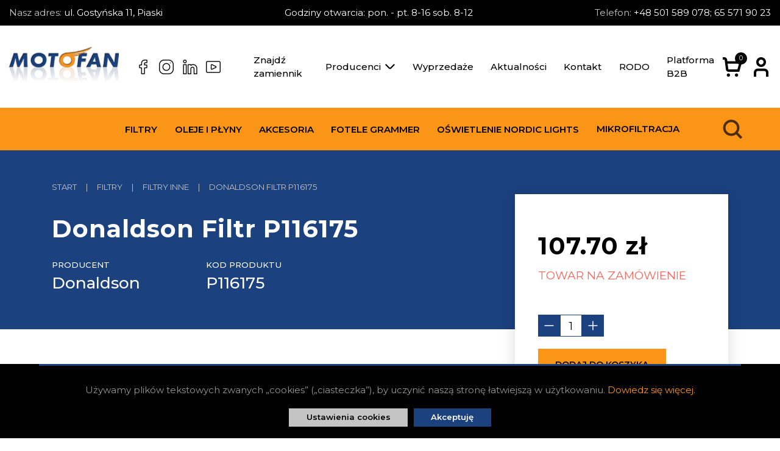

--- FILE ---
content_type: text/html; charset=utf-8
request_url: https://motofan.com.pl/filtry/filtry-inne/donaldson-filtr-p116175
body_size: 6531
content:
<!DOCTYPE html>
<html lang="pl">
   <head>
      <meta charset="UTF-8">
      <!--[if IE]><meta http-equiv="X-UA-Compatible" content="IE=edge" /><![endif]-->
            <meta name="description" content="Filtr P116175 Donaldson - kupuj oryginalne Filtry inne od dystrybutora MOTOFAN">
      <meta name="google-site-verification" content="dWmFj0n5kyDSltiTvSEXgnoDOc8oRd44Wp_MkERTCMk" />
<meta name="facebook-domain-verification" content="o4prmqr14nwz71oic6zd5mkqq8dsi9" />
      <meta name="viewport" content="width=device-width, initial-scale=1.0">

      <link rel="apple-touch-icon" sizes="180x180" href="/apple-touch-icon.png">
      <link rel="icon" type="image/png" sizes="32x32" href="/public/site/img/favicons/favicon-32x32.png">
      <link rel="icon" type="image/png" sizes="16x16" href="/public/site/img/favicons/favicon-16x16.png">
      <link rel="manifest" href="/public/site/img/favicons/site.webmanifest">
      <link rel="mask-icon" href="/public/site/img/favicons/safari-pinned-tab.svg" color="#5bbad5">
      <meta name="msapplication-TileColor" content="#da532c">
      <meta name="theme-color" content="#ffffff">

      <title>Donaldson Filtr P116175</title>
               <link rel="stylesheet" href="/public/site/css/swiper.min.css">
            <link rel="stylesheet" href="/public/site/css/main.min.css?v=7">

            
               <meta property="og:title" content="Donaldson Filtr P116175">
         <meta property="og:url" content="https://motofan.com.pl/filtry/filtry-inne/donaldson-filtr-p116175">
         <meta property="og:image" content="https://motofan.com.pl/public/site/img/motofan.jpg">
               </head>

   <body>
      
      <header class="header">
         <div class="header-top-bar">
            <div class="container-fluid">
               <p class="margin-top-5 margin-bottom-5">
                  <span class="text--silver">Nasz adres:</span> ul. Gostyńska 11, Piaski
               </p>
               <p class="margin-top-5 margin-bottom-5">Godziny otwarcia: pon. - pt. 8-16 sob. 8-12</p>
               <p class="margin-top-5 margin-bottom-5">
                  <span class="text--silver">Telefon:</span>
                  <a href="tel:+48 501 589 078; 65 571 90 23" class="text--white text-decoration-none">+48 501 589 078; 65 571 90 23</a>
               </p>
            </div>
         </div>
         <div class="header-main">
            <div class="container-fluid">
               <div class="header-logo-section">
                  <a href="https://motofan.com.pl/" title="MOTOFAN Filtry patronowe, kabinowe, hydrauliczne I Produkcja i Dystrybucja" class="logo">
                     <img src="/public/site/img/logo.png" alt="MOTOFAN Filtry patronowe, kabinowe, hydrauliczne I Produkcja i Dystrybucja" />
                  </a>

                  <div class="header-logo-social">
                        <a href="https://www.facebook.com/motofansklep/" class="social-icon" title="Facebook" target="_blank" rel="nofollow">
      <span class="sprite sprite-fb fs-hover"></span>
   </a>
   <a href="https://www.instagram.com/" class="social-icon" title="Instagram" target="_blank" rel="nofollow">
      <span class="sprite sprite-ins fs-hover"></span>
   </a>
   <a href="https://www.linkedin.com/company/74016469" class="social-icon" title="LinkedIn" target="_blank" rel="nofollow">
      <span class="sprite sprite-in fs-hover"></span>
   </a>
   
   <a href="https://youtube.com/" class="social-icon" title="Youtube" target="_blank" rel="nofollow">
      <span class="sprite sprite-yt fs-hover"></span>
   </a>
                  </div>

               </div>

               <button class="mobile-switch" id="main-menu">
   <span></span>
</button>
<nav class="header-main-menu">
   <ul class="menu">
                                 
            <li class="menu-li">
               <a href="https://motofan.com.pl/zamienniki" title="Znajdź zamiennik" class="menu-link" target="_top">Znajdź zamiennik</a>
            </li>
                                    <li class="menu-li open-submenu">
               <button type="button" class="menu-link">
                  Producenci <span class="sprite sprite-select"></span>
               </button>
               <ul class="submenu">
                                       <li class="submenu-li">
                        <a href="https://motofan.com.pl/producenci/argo-hytos" title="Argo Hytos" class="submenu-a" >Argo Hytos</a>
                     </li>
                                       <li class="submenu-li">
                        <a href="https://motofan.com.pl/producenci/baldwin-filters" title="Baldwin Filters" class="submenu-a" >Baldwin Filters</a>
                     </li>
                                       <li class="submenu-li">
                        <a href="https://motofan.com.pl/producenci/cimtek" title="Cimtek" class="submenu-a" >Cimtek</a>
                     </li>
                                       <li class="submenu-li">
                        <a href="https://motofan.com.pl/producenci/delphi" title="Delphi" class="submenu-a" >Delphi</a>
                     </li>
                                       <li class="submenu-li">
                        <a href="https://motofan.com.pl/producenci/donaldson" title="Donaldson" class="submenu-a" >Donaldson</a>
                     </li>
                                       <li class="submenu-li">
                        <a href="https://motofan.com.pl/producenci/fiaam" title="Fiaam" class="submenu-a" >Fiaam</a>
                     </li>
                                       <li class="submenu-li">
                        <a href="https://motofan.com.pl/producenci/fiat" title="Fiat" class="submenu-a" >Fiat</a>
                     </li>
                                       <li class="submenu-li">
                        <a href="https://motofan.com.pl/producenci/filtron" title="Filtron" class="submenu-a" >Filtron</a>
                     </li>
                                       <li class="submenu-li">
                        <a href="https://motofan.com.pl/producenci/fleetguard" title="Fleetguard" class="submenu-a" >Fleetguard</a>
                     </li>
                                       <li class="submenu-li">
                        <a href="https://motofan.com.pl/producenci/fram" title="Fram" class="submenu-a" >Fram</a>
                     </li>
                                       <li class="submenu-li">
                        <a href="https://motofan.com.pl/producenci/general-motors" title="General Motors" class="submenu-a" >General Motors</a>
                     </li>
                                       <li class="submenu-li">
                        <a href="https://motofan.com.pl/producenci/grammer" title="Grammer" class="submenu-a" >Grammer</a>
                     </li>
                                       <li class="submenu-li">
                        <a href="https://motofan.com.pl/producenci/hengst" title="Hengst" class="submenu-a" >Hengst</a>
                     </li>
                                       <li class="submenu-li">
                        <a href="https://motofan.com.pl/producenci/hifi-filter" title="HiFi Filter" class="submenu-a" >HiFi Filter</a>
                     </li>
                                       <li class="submenu-li">
                        <a href="https://motofan.com.pl/producenci/hydac" title="Hydac" class="submenu-a" >Hydac</a>
                     </li>
                                       <li class="submenu-li">
                        <a href="https://motofan.com.pl/producenci/in-line-filters" title="In-Line Filters" class="submenu-a" >In-Line Filters</a>
                     </li>
                                       <li class="submenu-li">
                        <a href="https://motofan.com.pl/producenci/jcbjc-bamford" title="J.C.B.(J.C. Bamford)" class="submenu-a" >J.C.B.(J.C. Bamford)</a>
                     </li>
                                       <li class="submenu-li">
                        <a href="https://motofan.com.pl/producenci/john-deere" title="John Deere" class="submenu-a" >John Deere</a>
                     </li>
                                       <li class="submenu-li">
                        <a href="https://motofan.com.pl/producenci/mahle" title="Mahle" class="submenu-a" >Mahle</a>
                     </li>
                                       <li class="submenu-li">
                        <a href="https://motofan.com.pl/producenci/mann-filter-mh" title="Mann Filter (M+H)" class="submenu-a" >Mann Filter (M+H)</a>
                     </li>
                                       <li class="submenu-li">
                        <a href="https://motofan.com.pl/producenci/mp-filtri" title="MP-Filtri" class="submenu-a" >MP-Filtri</a>
                     </li>
                                       <li class="submenu-li">
                        <a href="https://motofan.com.pl/producenci/newparts" title="NewParts" class="submenu-a" >NewParts</a>
                     </li>
                                       <li class="submenu-li">
                        <a href="https://motofan.com.pl/producenci/parker" title="Parker" class="submenu-a" >Parker</a>
                     </li>
                                       <li class="submenu-li">
                        <a href="https://motofan.com.pl/producenci/perkins" title="Perkins" class="submenu-a" >Perkins</a>
                     </li>
                                       <li class="submenu-li">
                        <a href="https://motofan.com.pl/producenci/pzl-sedziszow" title="PZL Sędziszów" class="submenu-a" >PZL Sędziszów</a>
                     </li>
                                       <li class="submenu-li">
                        <a href="https://motofan.com.pl/producenci/racor" title="Racor" class="submenu-a" >Racor</a>
                     </li>
                                       <li class="submenu-li">
                        <a href="https://motofan.com.pl/producenci/sf-filter" title="SF-Filter" class="submenu-a" >SF-Filter</a>
                     </li>
                                       <li class="submenu-li">
                        <a href="https://motofan.com.pl/producenci/stanadyne" title="Stanadyne" class="submenu-a" >Stanadyne</a>
                     </li>
                                       <li class="submenu-li">
                        <a href="https://motofan.com.pl/producenci/wix-filters" title="Wix Filters" class="submenu-a" >Wix Filters</a>
                     </li>
                                       <li class="submenu-li">
                        <a href="https://motofan.com.pl/producenci/wix-filters-europe" title="Wix Filters Europe" class="submenu-a" >Wix Filters Europe</a>
                     </li>
                                       <li class="submenu-li">
                        <a href="https://motofan.com.pl/producenci/77-lubricants" title="77 Lubricants" class="submenu-a" >77 Lubricants</a>
                     </li>
                                       <li class="submenu-li">
                        <a href="https://motofan.com.pl/producenci/kroon-oil" title="Kroon-Oil" class="submenu-a" >Kroon-Oil</a>
                     </li>
                                       <li class="submenu-li">
                        <a href="https://motofan.com.pl/producenci/nordic-lights" title="Nordic Lights" class="submenu-a" >Nordic Lights</a>
                     </li>
                                       <li class="submenu-li">
                        <a href="https://motofan.com.pl/producenci/filtry-oryginalne" title="Filtry oryginalne" class="submenu-a" >Filtry oryginalne</a>
                     </li>
                                 </ul>
            </li>
                                          
            <li class="menu-li">
               <a href="https://motofan.com.pl/wyprzedaz" title="Wyprzedaże" class="menu-link" target="_top">Wyprzedaże</a>
            </li>
                                          
            <li class="menu-li">
               <a href="https://motofan.com.pl/aktualnosci" title="Aktualności" class="menu-link" target="_top">Aktualności</a>
            </li>
                                          
            <li class="menu-li">
               <a href="https://motofan.com.pl/kontakt" title="Kontakt" class="menu-link" target="_top">Kontakt</a>
            </li>
                                          
            <li class="menu-li">
               <a href="https://motofan.com.pl/polityka-prywatnosci" title="RODO" class="menu-link" target="_top">RODO</a>
            </li>
                                          
            <li class="menu-li">
               <a href="https://b2b.motofan.pl/" title="Platforma B2B" class="menu-link" target="_top">Platforma B2B</a>
            </li>
                  </ul>
</nav>
               <div class="header-main-options">
   <a href="https://motofan.com.pl/koszyk" title="Twój koszyk" class="text-decoration-none cart-icon">
      <span class="sprite sprite-cart fs-hover"></span>
      <span class="cart-count">0</span></a>
   <div class="user-login open-submenu">
      <span class="fs-hover sprite sprite-user"></span>
      <ul class="submenu submenu--column">
                           
            <li class="submenu-li">
               <a href="https://motofan.com.pl/klient/logowanie" title="Logowanie" class="submenu-a">
                  Logowanie
               </a>
            </li>
            <li class="submenu-li">
               <a href="https://motofan.com.pl/klient/rejestracja" title="Rejestracja" class="submenu-a">
                  Rejestracja
               </a>
            </li>
               </ul>
   </div>
</div>
            </div>
         </div>
         <div class="header-bottom">
            <div class="container-fluid">

               <button class="header-bottom-mobile-switch" id="bottom-menu">
   Kategorie <span></span>
</button>
<nav class="header-bottom-menu" id="close-bottom-menu">
   <button class="header-bottom-menu-close">
      <span></span>
   </button>
   <ul class="menu">
                           <li class="menu-li open-submenu">
               <button type="button" class="menu-link">Filtry</button>
               <ul class="submenu submenu--big">
                  <li class="submenu-li">
                     <a href="https://motofan.com.pl/filtry" title="Filtry" class="submenu-a">Wszystkie produkty tej kategorii</a>
                  </li>
                                       <li class="submenu-li">
                        <a href="https://motofan.com.pl/filtry/filtry-powietrza" title="Filtry powietrza" class="submenu-a">Filtry powietrza</a>
                     </li>
                                       <li class="submenu-li">
                        <a href="https://motofan.com.pl/filtry/filtry-oleju" title="Filtry oleju" class="submenu-a">Filtry oleju</a>
                     </li>
                                       <li class="submenu-li">
                        <a href="https://motofan.com.pl/filtry/filtry-paliwa" title="Filtry paliwa" class="submenu-a">Filtry paliwa</a>
                     </li>
                                       <li class="submenu-li">
                        <a href="https://motofan.com.pl/filtry/filtry-kabinowe" title="Filtry kabinowe" class="submenu-a">Filtry kabinowe</a>
                     </li>
                                       <li class="submenu-li">
                        <a href="https://motofan.com.pl/filtry/filtry-hydrauliczne" title="Filtry hydrauliczne" class="submenu-a">Filtry hydrauliczne</a>
                     </li>
                                       <li class="submenu-li">
                        <a href="https://motofan.com.pl/filtry/filtry-do-skrzyn-biegow" title="Filtry do skrzyń biegów" class="submenu-a">Filtry do skrzyń biegów</a>
                     </li>
                                       <li class="submenu-li">
                        <a href="https://motofan.com.pl/filtry/filtry-do-odpylania-i-wentylacji" title="Filtry do odpylania i wentylacji" class="submenu-a">Filtry do odpylania i wentylacji</a>
                     </li>
                                       <li class="submenu-li">
                        <a href="https://motofan.com.pl/filtry/filtry-do-odkurzaczy" title="Filtry do odkurzaczy" class="submenu-a">Filtry do odkurzaczy</a>
                     </li>
                                       <li class="submenu-li">
                        <a href="https://motofan.com.pl/filtry/filtry-przetworstwa-tworzyw-sztucznych-pts" title="Filtry przetwórstwa tworzyw sztucznych [PTS]" class="submenu-a">Filtry przetwórstwa tworzyw sztucznych [PTS]</a>
                     </li>
                                       <li class="submenu-li">
                        <a href="https://motofan.com.pl/filtry/filtry-do-statkow-marine" title="Filtry do statków (Marine)" class="submenu-a">Filtry do statków (Marine)</a>
                     </li>
                                       <li class="submenu-li">
                        <a href="https://motofan.com.pl/filtry/filtry-do-pojazdow-klasycznych" title="Filtry do pojazdów klasycznych" class="submenu-a">Filtry do pojazdów klasycznych</a>
                     </li>
                                       <li class="submenu-li">
                        <a href="https://motofan.com.pl/filtry/filtry-do-sprezarek-i-kompresorow" title="Filtry do sprężarek i kompresorów" class="submenu-a">Filtry do sprężarek i kompresorów</a>
                     </li>
                                       <li class="submenu-li">
                        <a href="https://motofan.com.pl/filtry/filtry-do-stacji-benzynowych" title="Filtry do stacji benzynowych" class="submenu-a">Filtry do stacji benzynowych</a>
                     </li>
                                       <li class="submenu-li">
                        <a href="https://motofan.com.pl/filtry/filtry-do-turbin-gazowych" title="Filtry do turbin gazowych" class="submenu-a">Filtry do turbin gazowych</a>
                     </li>
                                       <li class="submenu-li">
                        <a href="https://motofan.com.pl/filtry/filtry-przemyslowe" title="Filtry przemysłowe" class="submenu-a">Filtry przemysłowe</a>
                     </li>
                                       <li class="submenu-li">
                        <a href="https://motofan.com.pl/filtry/akcesoria-do-filtrow" title="Akcesoria do filtrów" class="submenu-a">Akcesoria do filtrów</a>
                     </li>
                                       <li class="submenu-li">
                        <a href="https://motofan.com.pl/filtry/filtry-adbluenoxy" title="Filtry AdBlue/Noxy" class="submenu-a">Filtry AdBlue/Noxy</a>
                     </li>
                                       <li class="submenu-li">
                        <a href="https://motofan.com.pl/filtry/filtry-cieczy-chlodzacej" title="Filtry cieczy chłodzącej" class="submenu-a">Filtry cieczy chłodzącej</a>
                     </li>
                                       <li class="submenu-li">
                        <a href="https://motofan.com.pl/filtry/filtry-inne" title="Filtry inne" class="submenu-a">Filtry inne</a>
                     </li>
                                 </ul>
            </li>
                                    <li class="menu-li open-submenu">
               <button type="button" class="menu-link">Oleje i płyny</button>
               <ul class="submenu submenu--big">
                  <li class="submenu-li">
                     <a href="https://motofan.com.pl/oleje-i-plyny" title="Oleje i płyny" class="submenu-a">Wszystkie produkty tej kategorii</a>
                  </li>
                                       <li class="submenu-li">
                        <a href="https://motofan.com.pl/oleje-i-plyny/oleje-hydrauliczne" title="Oleje hydrauliczne" class="submenu-a">Oleje hydrauliczne</a>
                     </li>
                                       <li class="submenu-li">
                        <a href="https://motofan.com.pl/oleje-i-plyny/oleje-przekladniowe" title="Oleje przekładniowe" class="submenu-a">Oleje przekładniowe</a>
                     </li>
                                       <li class="submenu-li">
                        <a href="https://motofan.com.pl/oleje-i-plyny/oleje-silnikowe" title="Oleje silnikowe" class="submenu-a">Oleje silnikowe</a>
                     </li>
                                       <li class="submenu-li">
                        <a href="https://motofan.com.pl/oleje-i-plyny/plyny-chlodzace" title="Płyny chłodzące" class="submenu-a">Płyny chłodzące</a>
                     </li>
                                       <li class="submenu-li">
                        <a href="https://motofan.com.pl/oleje-i-plyny/plyny-do-wspomagania" title="Płyny do wspomagania" class="submenu-a">Płyny do wspomagania</a>
                     </li>
                                       <li class="submenu-li">
                        <a href="https://motofan.com.pl/oleje-i-plyny/smary" title="Smary" class="submenu-a">Smary</a>
                     </li>
                                 </ul>
            </li>
                                    <li class="menu-li open-submenu">
               <button type="button" class="menu-link">Akcesoria</button>
               <ul class="submenu submenu--big">
                  <li class="submenu-li">
                     <a href="https://motofan.com.pl/akcesoria" title="Akcesoria" class="submenu-a">Wszystkie produkty tej kategorii</a>
                  </li>
                                       <li class="submenu-li">
                        <a href="https://motofan.com.pl/akcesoria/akumulatory" title="Akumulatory" class="submenu-a">Akumulatory</a>
                     </li>
                                       <li class="submenu-li">
                        <a href="https://motofan.com.pl/akcesoria/akcesoria-silnikowe" title="Akcesoria silnikowe" class="submenu-a">Akcesoria silnikowe</a>
                     </li>
                                       <li class="submenu-li">
                        <a href="https://motofan.com.pl/akcesoria/klimatyzacja" title="Klimatyzacja" class="submenu-a">Klimatyzacja</a>
                     </li>
                                       <li class="submenu-li">
                        <a href="https://motofan.com.pl/akcesoria/wycieraczki" title="Wycieraczki" class="submenu-a">Wycieraczki</a>
                     </li>
                                 </ul>
            </li>
                                    <li class="menu-li open-submenu">
               <button type="button" class="menu-link">Fotele Grammer</button>
               <ul class="submenu submenu--big">
                  <li class="submenu-li">
                     <a href="https://motofan.com.pl/fotele-grammer" title="Fotele Grammer" class="submenu-a">Wszystkie produkty tej kategorii</a>
                  </li>
                                       <li class="submenu-li">
                        <a href="https://motofan.com.pl/fotele-grammer/fotele-grammer-dla-rolnictwa" title="Fotele Grammer dla rolnictwa" class="submenu-a">Fotele Grammer dla rolnictwa</a>
                     </li>
                                       <li class="submenu-li">
                        <a href="https://motofan.com.pl/fotele-grammer/fotele-grammer-do-maszyn" title="Fotele Grammer do maszyn" class="submenu-a">Fotele Grammer do maszyn</a>
                     </li>
                                       <li class="submenu-li">
                        <a href="https://motofan.com.pl/fotele-grammer/fotele-grammer-do-wozkow-widlowych" title="Fotele Grammer do wózków widłowych" class="submenu-a">Fotele Grammer do wózków widłowych</a>
                     </li>
                                 </ul>
            </li>
                                    <li class="menu-li open-submenu">
               <button type="button" class="menu-link">Oświetlenie Nordic Lights</button>
               <ul class="submenu submenu--big">
                  <li class="submenu-li">
                     <a href="https://motofan.com.pl/oswietlenie-nordic-lights" title="Oświetlenie Nordic Lights" class="submenu-a">Wszystkie produkty tej kategorii</a>
                  </li>
                                       <li class="submenu-li">
                        <a href="https://motofan.com.pl/oswietlenie-nordic-lights/seria-xtr" title="Seria XTR" class="submenu-a">Seria XTR</a>
                     </li>
                                       <li class="submenu-li">
                        <a href="https://motofan.com.pl/oswietlenie-nordic-lights/seria-pro" title="Seria PRO" class="submenu-a">Seria PRO</a>
                     </li>
                                       <li class="submenu-li">
                        <a href="https://motofan.com.pl/oswietlenie-nordic-lights/seria-go" title="Seria GO" class="submenu-a">Seria GO</a>
                     </li>
                                 </ul>
            </li>
                              <li class="menu-li">
            <a href="https://motofan.com.pl/mikrofiltracja" title="Mikrofiltracja" class="menu-link">Mikrofiltracja</a>
         </li>
         </ul>
</nav>
               <div class="d-flex">

                  <form class="search" method="get" action="https://motofan.com.pl/szukaj">
   <div class="search-wrapper">
      <input type="text" name="keyword" class="search-input" placeholder="Szukaj..." />
      <button type="submit" class="search-btn">
         <span class="sprite sprite-search"></span>
      </button>
   </div>
   <button type="button" class="search-btn search-open">
      <span class="sprite sprite-search"></span>
   </button>
</form>   
                  <div class="header-bottom-options">
   <a href="https://motofan.com.pl/koszyk" title="Twój koszyk" class="text-decoration-none cart-icon">
      <span class="sprite sprite-cart fs-hover"></span>
      <span class="cart-count">0</span></a>
   <div class="user-login open-submenu">
      <span class="fs-hover sprite sprite-user"></span>
      <ul class="submenu submenu--column">
                           
            <li class="submenu-li">
               <a href="https://motofan.com.pl/klient/logowanie" title="Logowanie" class="submenu-a">
                  Logowanie
               </a>
            </li>
            <li class="submenu-li">
               <a href="https://motofan.com.pl/klient/rejestracja" title="Rejestracja" class="submenu-a">
                  Rejestracja
               </a>
            </li>
               </ul>
   </div>
</div>
               </div>
            </div>
         </div>
         <div class="header-bottom-placeholder"></div>
      </header>
<main class="main product-content" itemscope itemtype="http://schema.org/Product">
   <div class="product-content-header">
      <div class="container">
         <div class="row">
            <div class="col-12 col-lg-8">

               <div class="breadcrumb">
   <ol class="breadcrumb-ul" itemscope="" itemtype="https://schema.org/BreadcrumbList">
               <li class="breadcrumb-li " 
             itemprop="itemListElement" itemscope itemtype="https://schema.org/ListItem">
            <a class="breadcrumb-a" itemprop="item" href="https://motofan.com.pl" title="Start">
               <span itemprop="name">Start</span>
            </a>
            <meta itemprop="position" content="1" />
         </li>
                     <li class="breadcrumb-li margin-left-15 margin-right-15">|</li>
                        <li class="breadcrumb-li " 
             itemprop="itemListElement" itemscope itemtype="https://schema.org/ListItem">
            <a class="breadcrumb-a" itemprop="item" href="https://motofan.com.pl/filtry" title="Filtry">
               <span itemprop="name">Filtry</span>
            </a>
            <meta itemprop="position" content="2" />
         </li>
                     <li class="breadcrumb-li margin-left-15 margin-right-15">|</li>
                        <li class="breadcrumb-li " 
             itemprop="itemListElement" itemscope itemtype="https://schema.org/ListItem">
            <a class="breadcrumb-a" itemprop="item" href="https://motofan.com.pl/filtry/filtry-inne" title="Filtry inne">
               <span itemprop="name">Filtry inne</span>
            </a>
            <meta itemprop="position" content="3" />
         </li>
                     <li class="breadcrumb-li margin-left-15 margin-right-15">|</li>
                        <li class="breadcrumb-li " 
             itemprop="itemListElement" itemscope itemtype="https://schema.org/ListItem">
            <a class="breadcrumb-a" itemprop="item"  title="Donaldson Filtr P116175">
               <span itemprop="name">Donaldson Filtr P116175</span>
            </a>
            <meta itemprop="position" content="4" />
         </li>
                  </ol>
</div>
               <h1 class="text--white title-h1 margin-top-30 margin-bottom-20" itemprop="name">
                  Donaldson Filtr P116175
               </h1>
               <div class="row">
                  <div class="col-12 col-sm-6 col-lg-6 col-xl-4" itemprop="brand" itemtype="https://schema.org/Brand" itemscope>
                                             <div class="text--sm text-uppercase text--white text--bolder">Producent</div>
                        <p class="text--xl text--white text--bolder margin-0 margin-bottom-10" itemprop="name">
                           Donaldson
                        </p>
                                       </div>
                  <div class="col-12 col-sm-6 col-lg-6 col-xl-4">
                     <div class="text--sm text-uppercase text--white text--bolder">Kod produktu</div>
                     <p class="text--xl text--white text--bolder margin-0 margin-bottom-10" itemprop="sku">P116175</p>
                  </div>
               </div>
            </div>
         </div>
      </div>
   </div>
   <div class="product-content-main">
      <div class="container">
         <div class="row">
            <div class="col-12 col-lg-8">
               <div class="row">
                  <div class="col-12 col-md-5">
                     <div class="product-content-gallery">
                                                                                                                        <div class="swiper">
                           <div class="swiper-wrapper">
                                                                                                                                                                                                                                                                                                                                                                                                                                                                        <div class="swiper-slide">
                                             <a href="/files/manufacturer/donaldson.jpg" title="Filtr" data-lightbox="gallery">
                                                <img src="/files/manufacturer/donaldson.jpg" alt="Donaldson Filtr P116175" /> 
                                             </a>
                                             <meta content="/files/manufacturer/donaldson.jpg" itemprop="image">
                                          </div>
                                                                                                                                                                                                                                                                                                                                                                                                                                                                                                                                                                                                                                                                                                                                                                                                                                                                                                                                                                                                                                                                                                                                                                                                                                                                                                                                                                                                                                                                                                                                                                                                                                                                                                                                                                                                                                                                                                                                                                                                                                                                                                                                                                                                                                                      </div>
                                                   </div>
                     </div>
                  </div>
                  <div class="col-12 col-md-7">
                                                                                                                                                                                                               </div>
               </div>
            </div>
            <div class="col-12 col-lg-4">
               <div class="product-buy-options">
                  <div class="product-buy-price" itemprop="offers" itemscope itemtype="http://schema.org/Offer">
                                             <s class="text--lg text--gray text--bold">
                                                   </s>
                        <p class="margin-0 title-h1">
                           <span itemprop="price">107.70</span>
                           <span itemprop="priceCurrency" content="PLN">zł</span>
                        </p>
                                          <p class="margin-top-5 text-uppercase text--mdl text--danger">Towar na zamówienie</p>
                     <link class="hidden" itemprop="availability" href="http://schema.org/InStock"/>
                     <meta content="https://motofan.com.pl/filtry/filtry-inne/donaldson-filtr-p116175" itemprop="url">
                  </div>
                  <form class="product-buy-actions add_basket" method="post" action="https://motofan.com.pl/ajax/basket">
                                             <div class="input-button margin-top-50 margin-bottom-20">
                           <div class="input-button-decrease">
                              <span class="sprite sprite-minus-sm"></span>
                           </div>
                           <div class="input-button-input">
                              <input type="number" name="count" value="1" readonly />
                           </div>
                           <div class="input-button-increase">
                              <span class="sprite sprite-plus-sm"></span>
                           </div>
                        </div>
                        <input type="hidden" name="action" value="add_basket" />
                        <input type="hidden" name="product_id" value="51385" />
                        <button type="submit" class="text-uppercase btn btn--secondary btn--lg margin-right-30">
                           Dodaj do koszyka
                        </button>
                                          <div class="row margin-top-25">
                        <div class="col-12 col-sm-6 margin-bottom-15">
                           <p class="margin-0 text-uppercase text--xs text--bolder">Wysyłka</p>
                           <p class="margin-0 text--bolder">od 19 zł</p>
                        </div>
                        <div class="col-12 col-sm-6 margin-bottom-15">
                           <p class="margin-0 text-uppercase text--xs text--bolder">Czas dostawy</p>
                           <p class="margin-0 text--bolder"></p>
                           <p class="margin-0 text--gray text--xs text--bolder">
                              (potwierdzamy mailowo)
                           </p>
                        </div>
                     </div>
                  </form>
               </div>
            </div>
         </div>
         <div class="accordion" id="accordions">
                                                                     </div>
               </div>
   </div>
</main>
<footer class="footer">
   <div class="container">
      <div class="row">
         <div class="col-12 col-lg-4 col-xl-5 footer-left">
            <div class="footer-logo">
               <a href="https://motofan.com.pl/" title="MOTOFAN Filtry patronowe, kabinowe, hydrauliczne I Produkcja i Dystrybucja" class="footer-logo-link">
                  <img src="/public/site/img/logo.png" alt="MOTOFAN Filtry patronowe, kabinowe, hydrauliczne I Produkcja i Dystrybucja" />
               </a>
               <div class="footer-social">

                     <a href="https://www.facebook.com/motofansklep/" class="social-icon" title="Facebook" target="_blank" rel="nofollow">
      <span class="sprite sprite-fb fs-hover"></span>
   </a>
   <a href="https://www.instagram.com/" class="social-icon" title="Instagram" target="_blank" rel="nofollow">
      <span class="sprite sprite-ins fs-hover"></span>
   </a>
   <a href="https://www.linkedin.com/company/74016469" class="social-icon" title="LinkedIn" target="_blank" rel="nofollow">
      <span class="sprite sprite-in fs-hover"></span>
   </a>
   
   <a href="https://youtube.com/" class="social-icon" title="Youtube" target="_blank" rel="nofollow">
      <span class="sprite sprite-yt fs-hover"></span>
   </a>

               </div>
            </div>
         </div>

         <div class="col-12 col-sm-6 col-lg-4 col-xl-4 offset-xl-1 footer-menu">
               <a class="footer-link" href="https://motofan.com.pl/o-firmie" title="O Firmie" target="_top">
         O Firmie
      </a>
               <a class="footer-link" href="https://motofan.com.pl/polityka-prywatnosci" title="Polityka prywatności" target="_top">
         Polityka prywatności
      </a>
               <a class="footer-link" href="https://motofan.com.pl/regulamin" title="Regulamin" target="_top">
         Regulamin
      </a>
               </div>
      <div class="col-12 col-sm-6 col-lg-4 col-xl-2 footer-menu">
            <a class="footer-link" href="https://motofan.com.pl/odstapienie-od-umowy" title="Zwroty i reklamacje" target="_top">
         Zwroty i reklamacje
      </a>
               <a class="footer-link" href="https://motofan.com.pl/koszty-dostawy" title="Koszty dostawy" target="_top">
         Koszty dostawy
      </a>
               <a class="footer-link" href="https://motofan.com.pl/jak-szukac-produktow-w-sklepie-motofan" title="Jak kupować?" target="_top">
         Jak kupować?
      </a>
   </div>
      </div>
   </div>
   <div class="footer-bottom">
      <div class="container-fluid">
                     Realizacja:&nbsp;<b>Idea4Me.pl</b>
                  &nbsp;|
         Wszelkie prawa zastrzeżone.
      </div>
   </div>
</footer>


<div id="cookies">
   <div class="cookies-container">
      <p class="cookies-txt">
         Używamy plików tekstowych zwanych „cookies” („ciasteczka”), by uczynić naszą stronę
         łatwiejszą w użytkowaniu.
         <a href="https://motofan.com.pl/jak-szukac-produktow-w-sklepie-motofan" title="Jak szukać produktów w sklepie Motofan">Dowiedz się więcej</a>.
      </p>
      <div class="d-flex flex-wrap margin-left-15 margin-right-15">
         <span
            id="cookie-popup-open"
            class="btn btn--silver btn--sm margin-left-5 margin-right-5 margin-top-5 margin-bottom-5"
            >
            Ustawienia cookies
         </span>
         <span class="close btn btn--sm margin-left-5 margin-right-5 margin-top-5 margin-bottom-5">
            Akceptuję
         </span>
      </div>
   </div>
</div>
<div id="cookies-popup">
   <div class="cookies-popup-wrapper">
      <div class="cookies-popup-header">
         <h3 class="cookies-popup-title">Ustawienia cookies</h3>
         <button type="button" id="close-popup"><span class="sprite sprite-close"></span></button>
      </div>
      <div class="cookies-content">
         <p class="text text--xs">
            Ta strona korzysta z plików cookie, aby poprawić wrażenia podczas poruszania się po
            witrynie. Spośród nich pliki cookie, które są sklasyfikowane jako niezbędne, są
            przechowywane w przeglądarce, ponieważ są niezbędne do działania podstawowych funkcji
            witryny. Używamy również plików cookie stron trzecich, które pomagają nam analizować i
            rozumieć, w jaki sposób korzystasz z tej witryny. Te pliki cookie będą przechowywane w
            Twojej przeglądarce tylko za Twoją zgodą. Masz również możliwość rezygnacji z tych
            plików cookie. Jednak rezygnacja z niektórych z tych plików cookie może wpłynąć na
            wygodę przeglądania.
         </p>
         <form class="margin-top-30">
            <div class="checkbox-cookies disabled">
               <input
                  type="checkbox"
                  name="necessary"
                  value="necessary"
                  id="necessary"
                  disabled
                  checked
                  />
               <label for="necessary">
                  Niezbędne pliki cookies
                  <span></span>
               </label>
            </div>
            <div class="checkbox-cookies">
               <input type="checkbox" name="functional" value="functional" id="functional" checked />
               <label for="functional">
                  Funkcjonalne pliki cookies
                  <span></span>
               </label>
            </div>
            <div class="checkbox-cookies">
               <input type="checkbox" name="advert" value="advert" id="advert" checked />
               <label for="advert">
                  Reklamowe i analityczne pliki cookies
                  <span></span>
               </label>
            </div>
            <div class="d-flex justify-content-end margin-top-30">
               <button class="btn" id="cookies-accept" type="submit">Zapisz i zaakceptuj</button>
            </div>
         </form>
      </div>
   </div>
</div>
<script>
// <![CDATA[
   var LANG_URL = "https://motofan.com.pl";
// ]]>
</script>

   <script src="/public/site/js/bundle.js?v=4"></script>
<script src="/public/site/js/main.js"></script>
<script src="/public/site/js/select2.js"></script>
<script src="/public/site/js/select2.customSelectionAdapter.min.js"></script>
<script src="/public/site/js/pl.js"></script>
<script src="/public/site/js/cookies.js"></script>

   <script src="/public/site/js/swiper.min.js"></script>
<script>
   var slider = new Swiper(".front-top .swiper", {
      loop: true,
      slidesPerView: 1,
      effect: "fade",
      autoplay: {
         delay: 5000,
         disableOnInteraction: false,
      },
      fadeEffect: {
         crossFade: true,
      },
      pagination: {
         el: ".front-top .swiper-pagination",
         clickable: true,
      },
      navigation: {
         nextEl: ".front-top .swiper-button-next",
         prevEl: ".front-top .swiper-button-prev",
      },
   });
   var product = new Swiper(".product-content-gallery .swiper", {
      loop: true,
      effect: "fade",
      fadeEffect: {
         crossFade: true,
      },
      pagination: {
         el: ".product-content-gallery .swiper-pagination",
         clickable: true,
      },
      navigation: {
         nextEl: ".product-content-gallery .swiper-button-next",
         prevEl: ".product-content-gallery .swiper-button-prev",
      },
   });
   var companies = new Swiper(".front-companies .swiper", {
      slidesPerView: 2,
      spaceBetween: 30,
      loop: true,
      autoplay: {
         delay: 7500,
         disableOnInteraction: false,
      },
      breakpoints: {
         640: {
            slidesPerView: 3,
            spaceBetween: 20,
         },
         768: {
            slidesPerView: 4,
            spaceBetween: 30,
         },
         992: {
            slidesPerView: 6,
            spaceBetween: 30,
         },
         1200: {
            slidesPerView: 8,
            spaceBetween: 30,
         },
      },
   });
   $(".select select").select2();
</script>
</body>
</html>

--- FILE ---
content_type: text/css
request_url: https://motofan.com.pl/public/site/css/main.min.css?v=7
body_size: 19512
content:
@import url("https://fonts.googleapis.com/css2?family=Montserrat:wght@400;500;600;700&display=swap");.alert{position:relative;padding:.75rem 1.25rem;margin-bottom:1rem;border:1px solid transparent;border-radius:.25rem}.alert-heading{color:inherit}.alert-link{font-weight:700}.alert-dismissible{padding-right:4rem}.alert-dismissible .close{position:absolute;top:0;right:0;z-index:2;padding:.75rem 1.25rem;color:inherit}.alert-primary{color:#004085;background-color:#cce5ff;border-color:#b8daff}.alert-primary hr{border-top-color:#9fcdff}.alert-primary .alert-link{color:#002752}.alert-secondary{color:#383d41;background-color:#e2e3e5;border-color:#d6d8db}.alert-secondary hr{border-top-color:#c8cbcf}.alert-secondary .alert-link{color:#202326}.alert-success{color:#155724;background-color:#d4edda;border-color:#c3e6cb}.alert-success hr{border-top-color:#b1dfbb}.alert-success .alert-link{color:#0b2e13}.alert-info{color:#0c5460;background-color:#d1ecf1;border-color:#bee5eb}.alert-info hr{border-top-color:#abdde5}.alert-info .alert-link{color:#062c33}.alert-warning{color:#856404;background-color:#fff3cd;border-color:#ffeeba}.alert-warning hr{border-top-color:#ffe8a1}.alert-warning .alert-link{color:#533f03}.alert-danger{color:#721c24;background-color:#f8d7da;border-color:#f5c6cb}.alert-danger hr{border-top-color:#f1b0b7}.alert-danger .alert-link{color:#491217}.alert-light{color:#818182;background-color:#fefefe;border-color:#fdfdfe}.alert-light hr{border-top-color:#ececf6}.alert-light .alert-link{color:#686868}.alert-dark{color:#1b1e21;background-color:#d6d8d9;border-color:#c6c8ca}.alert-dark hr{border-top-color:#b9bbbe}.alert-dark .alert-link{color:#040505}.tooltip{position:absolute;z-index:1070;display:block;margin:0;font-family:-apple-system,BlinkMacSystemFont,"Segoe UI",Roboto,"Helvetica Neue",Arial,"Noto Sans","Liberation Sans",sans-serif,"Apple Color Emoji","Segoe UI Emoji","Segoe UI Symbol","Noto Color Emoji";font-style:normal;font-weight:400;line-height:1.5;text-align:left;text-align:start;text-decoration:none;text-shadow:none;text-transform:none;letter-spacing:normal;word-break:normal;white-space:normal;word-spacing:normal;line-break:auto;font-size:.875rem;word-wrap:break-word;opacity:0}.tooltip.show{opacity:.9}.tooltip .arrow{position:absolute;display:block;width:.8rem;height:.4rem}.tooltip .arrow::before{position:absolute;content:"";border-color:transparent;border-style:solid}.bs-tooltip-top,.bs-tooltip-auto[x-placement^="top"]{padding:.4rem 0}.bs-tooltip-top .arrow,.bs-tooltip-auto[x-placement^="top"] .arrow{bottom:0}.bs-tooltip-top .arrow::before,.bs-tooltip-auto[x-placement^="top"] .arrow::before{top:0;border-width:.4rem .4rem 0;border-top-color:#000}.bs-tooltip-right,.bs-tooltip-auto[x-placement^="right"]{padding:0 .4rem}.bs-tooltip-right .arrow,.bs-tooltip-auto[x-placement^="right"] .arrow{left:0;width:.4rem;height:.8rem}.bs-tooltip-right .arrow::before,.bs-tooltip-auto[x-placement^="right"] .arrow::before{right:0;border-width:.4rem .4rem .4rem 0;border-right-color:#000}.bs-tooltip-bottom,.bs-tooltip-auto[x-placement^="bottom"]{padding:.4rem 0}.bs-tooltip-bottom .arrow,.bs-tooltip-auto[x-placement^="bottom"] .arrow{top:0}.bs-tooltip-bottom .arrow::before,.bs-tooltip-auto[x-placement^="bottom"] .arrow::before{bottom:0;border-width:0 .4rem .4rem;border-bottom-color:#000}.bs-tooltip-left,.bs-tooltip-auto[x-placement^="left"]{padding:0 .4rem}.bs-tooltip-left .arrow,.bs-tooltip-auto[x-placement^="left"] .arrow{right:0;width:.4rem;height:.8rem}.bs-tooltip-left .arrow::before,.bs-tooltip-auto[x-placement^="left"] .arrow::before{left:0;border-width:.4rem 0 .4rem .4rem;border-left-color:#000}.tooltip-inner{max-width:200px;padding:.25rem .5rem;color:#fff;text-align:center;background-color:#000;border-radius:.25rem}.table{width:100%;margin-bottom:1rem;color:#212529}.table th,.table td{padding:.75rem;vertical-align:top;border-top:1px solid #dee2e6}.table thead th{vertical-align:bottom;border-bottom:2px solid #dee2e6}.table tbody+tbody{border-top:2px solid #dee2e6}.table-sm th,.table-sm td{padding:.3rem}.table-bordered{border:1px solid #dee2e6}.table-bordered th,.table-bordered td{border:1px solid #dee2e6}.table-bordered thead th,.table-bordered thead td{border-bottom-width:2px}.table-borderless th,.table-borderless td,.table-borderless thead th,.table-borderless tbody+tbody{border:0}.table-striped tbody tr:nth-of-type(odd){background-color:rgba(0,0,0,0.05)}.table-hover tbody tr:hover{color:#212529;background-color:rgba(0,0,0,0.075)}.table-primary,.table-primary>th,.table-primary>td{background-color:#b8daff}.table-primary th,.table-primary td,.table-primary thead th,.table-primary tbody+tbody{border-color:#7abaff}.table-hover .table-primary:hover{background-color:#9fcdff}.table-hover .table-primary:hover>td,.table-hover .table-primary:hover>th{background-color:#9fcdff}.table-secondary,.table-secondary>th,.table-secondary>td{background-color:#d6d8db}.table-secondary th,.table-secondary td,.table-secondary thead th,.table-secondary tbody+tbody{border-color:#b3b7bb}.table-hover .table-secondary:hover{background-color:#c8cbcf}.table-hover .table-secondary:hover>td,.table-hover .table-secondary:hover>th{background-color:#c8cbcf}.table-success,.table-success>th,.table-success>td{background-color:#c3e6cb}.table-success th,.table-success td,.table-success thead th,.table-success tbody+tbody{border-color:#8fd19e}.table-hover .table-success:hover{background-color:#b1dfbb}.table-hover .table-success:hover>td,.table-hover .table-success:hover>th{background-color:#b1dfbb}.table-info,.table-info>th,.table-info>td{background-color:#bee5eb}.table-info th,.table-info td,.table-info thead th,.table-info tbody+tbody{border-color:#86cfda}.table-hover .table-info:hover{background-color:#abdde5}.table-hover .table-info:hover>td,.table-hover .table-info:hover>th{background-color:#abdde5}.table-warning,.table-warning>th,.table-warning>td{background-color:#ffeeba}.table-warning th,.table-warning td,.table-warning thead th,.table-warning tbody+tbody{border-color:#ffdf7e}.table-hover .table-warning:hover{background-color:#ffe8a1}.table-hover .table-warning:hover>td,.table-hover .table-warning:hover>th{background-color:#ffe8a1}.table-danger,.table-danger>th,.table-danger>td{background-color:#f5c6cb}.table-danger th,.table-danger td,.table-danger thead th,.table-danger tbody+tbody{border-color:#ed969e}.table-hover .table-danger:hover{background-color:#f1b0b7}.table-hover .table-danger:hover>td,.table-hover .table-danger:hover>th{background-color:#f1b0b7}.table-light,.table-light>th,.table-light>td{background-color:#fdfdfe}.table-light th,.table-light td,.table-light thead th,.table-light tbody+tbody{border-color:#fbfcfc}.table-hover .table-light:hover{background-color:#ececf6}.table-hover .table-light:hover>td,.table-hover .table-light:hover>th{background-color:#ececf6}.table-dark,.table-dark>th,.table-dark>td{background-color:#c6c8ca}.table-dark th,.table-dark td,.table-dark thead th,.table-dark tbody+tbody{border-color:#95999c}.table-hover .table-dark:hover{background-color:#b9bbbe}.table-hover .table-dark:hover>td,.table-hover .table-dark:hover>th{background-color:#b9bbbe}.table-active,.table-active>th,.table-active>td{background-color:rgba(0,0,0,0.075)}.table-hover .table-active:hover{background-color:rgba(0,0,0,0.075)}.table-hover .table-active:hover>td,.table-hover .table-active:hover>th{background-color:rgba(0,0,0,0.075)}.table .thead-dark th{color:#fff;background-color:#343a40;border-color:#454d55}.table .thead-light th{color:#495057;background-color:#e9ecef;border-color:#dee2e6}.table-dark{color:#fff;background-color:#343a40}.table-dark th,.table-dark td,.table-dark thead th{border-color:#454d55}.table-dark.table-bordered{border:0}.table-dark.table-striped tbody tr:nth-of-type(odd){background-color:rgba(255,255,255,0.05)}.table-dark.table-hover tbody tr:hover{color:#fff;background-color:rgba(255,255,255,0.075)}@media (max-width: 575.98px){.table-responsive-sm{display:block;width:100%;overflow-x:auto;-webkit-overflow-scrolling:touch}.table-responsive-sm>.table-bordered{border:0}}@media (max-width: 767.98px){.table-responsive-md{display:block;width:100%;overflow-x:auto;-webkit-overflow-scrolling:touch}.table-responsive-md>.table-bordered{border:0}}@media (max-width: 991.98px){.table-responsive-lg{display:block;width:100%;overflow-x:auto;-webkit-overflow-scrolling:touch}.table-responsive-lg>.table-bordered{border:0}}@media (max-width: 1199.98px){.table-responsive-xl{display:block;width:100%;overflow-x:auto;-webkit-overflow-scrolling:touch}.table-responsive-xl>.table-bordered{border:0}}.table-responsive{display:block;width:100%;overflow-x:auto;-webkit-overflow-scrolling:touch}.table-responsive>.table-bordered{border:0}.align-baseline{vertical-align:baseline !important}.align-top{vertical-align:top !important}.align-middle{vertical-align:middle !important}.align-bottom{vertical-align:bottom !important}.align-text-bottom{vertical-align:text-bottom !important}.align-text-top{vertical-align:text-top !important}.bg-primary{background-color:#007bff !important}a.bg-primary:hover,a.bg-primary:focus,button.bg-primary:hover,button.bg-primary:focus{background-color:#0062cc !important}.bg-secondary{background-color:#6c757d !important}a.bg-secondary:hover,a.bg-secondary:focus,button.bg-secondary:hover,button.bg-secondary:focus{background-color:#545b62 !important}.bg-success{background-color:#28a745 !important}a.bg-success:hover,a.bg-success:focus,button.bg-success:hover,button.bg-success:focus{background-color:#1e7e34 !important}.bg-info{background-color:#17a2b8 !important}a.bg-info:hover,a.bg-info:focus,button.bg-info:hover,button.bg-info:focus{background-color:#117a8b !important}.bg-warning{background-color:#ffc107 !important}a.bg-warning:hover,a.bg-warning:focus,button.bg-warning:hover,button.bg-warning:focus{background-color:#d39e00 !important}.bg-danger{background-color:#dc3545 !important}a.bg-danger:hover,a.bg-danger:focus,button.bg-danger:hover,button.bg-danger:focus{background-color:#bd2130 !important}.bg-light{background-color:#f8f9fa !important}a.bg-light:hover,a.bg-light:focus,button.bg-light:hover,button.bg-light:focus{background-color:#dae0e5 !important}.bg-dark{background-color:#343a40 !important}a.bg-dark:hover,a.bg-dark:focus,button.bg-dark:hover,button.bg-dark:focus{background-color:#1d2124 !important}.bg-white{background-color:#fff !important}.bg-transparent{background-color:transparent !important}.border{border:1px solid #dee2e6 !important}.border-top{border-top:1px solid #dee2e6 !important}.border-right{border-right:1px solid #dee2e6 !important}.border-bottom{border-bottom:1px solid #dee2e6 !important}.border-left{border-left:1px solid #dee2e6 !important}.border-0{border:0 !important}.border-top-0{border-top:0 !important}.border-right-0{border-right:0 !important}.border-bottom-0{border-bottom:0 !important}.border-left-0{border-left:0 !important}.border-primary{border-color:#007bff !important}.border-secondary{border-color:#6c757d !important}.border-success{border-color:#28a745 !important}.border-info{border-color:#17a2b8 !important}.border-warning{border-color:#ffc107 !important}.border-danger{border-color:#dc3545 !important}.border-light{border-color:#f8f9fa !important}.border-dark{border-color:#343a40 !important}.border-white{border-color:#fff !important}.rounded-sm{border-radius:.2rem !important}.rounded{border-radius:.25rem !important}.rounded-top{border-top-left-radius:.25rem !important;border-top-right-radius:.25rem !important}.rounded-right{border-top-right-radius:.25rem !important;border-bottom-right-radius:.25rem !important}.rounded-bottom{border-bottom-right-radius:.25rem !important;border-bottom-left-radius:.25rem !important}.rounded-left{border-top-left-radius:.25rem !important;border-bottom-left-radius:.25rem !important}.rounded-lg{border-radius:.3rem !important}.rounded-circle{border-radius:50% !important}.rounded-pill{border-radius:50rem !important}.rounded-0{border-radius:0 !important}.clearfix::after{display:block;clear:both;content:""}.d-none{display:none !important}.d-inline{display:inline !important}.d-inline-block{display:inline-block !important}.d-block{display:block !important}.d-table{display:table !important}.d-table-row{display:table-row !important}.d-table-cell{display:table-cell !important}.d-flex{display:flex !important}.d-inline-flex{display:inline-flex !important}@media (min-width: 576px){.d-sm-none{display:none !important}.d-sm-inline{display:inline !important}.d-sm-inline-block{display:inline-block !important}.d-sm-block{display:block !important}.d-sm-table{display:table !important}.d-sm-table-row{display:table-row !important}.d-sm-table-cell{display:table-cell !important}.d-sm-flex{display:flex !important}.d-sm-inline-flex{display:inline-flex !important}}@media (min-width: 768px){.d-md-none{display:none !important}.d-md-inline{display:inline !important}.d-md-inline-block{display:inline-block !important}.d-md-block{display:block !important}.d-md-table{display:table !important}.d-md-table-row{display:table-row !important}.d-md-table-cell{display:table-cell !important}.d-md-flex{display:flex !important}.d-md-inline-flex{display:inline-flex !important}}@media (min-width: 992px){.d-lg-none{display:none !important}.d-lg-inline{display:inline !important}.d-lg-inline-block{display:inline-block !important}.d-lg-block{display:block !important}.d-lg-table{display:table !important}.d-lg-table-row{display:table-row !important}.d-lg-table-cell{display:table-cell !important}.d-lg-flex{display:flex !important}.d-lg-inline-flex{display:inline-flex !important}}@media (min-width: 1200px){.d-xl-none{display:none !important}.d-xl-inline{display:inline !important}.d-xl-inline-block{display:inline-block !important}.d-xl-block{display:block !important}.d-xl-table{display:table !important}.d-xl-table-row{display:table-row !important}.d-xl-table-cell{display:table-cell !important}.d-xl-flex{display:flex !important}.d-xl-inline-flex{display:inline-flex !important}}@media print{.d-print-none{display:none !important}.d-print-inline{display:inline !important}.d-print-inline-block{display:inline-block !important}.d-print-block{display:block !important}.d-print-table{display:table !important}.d-print-table-row{display:table-row !important}.d-print-table-cell{display:table-cell !important}.d-print-flex{display:flex !important}.d-print-inline-flex{display:inline-flex !important}}.embed-responsive{position:relative;display:block;width:100%;padding:0;overflow:hidden}.embed-responsive::before{display:block;content:""}.embed-responsive .embed-responsive-item,.embed-responsive iframe,.embed-responsive embed,.embed-responsive object,.embed-responsive video{position:absolute;top:0;bottom:0;left:0;width:100%;height:100%;border:0}.embed-responsive-21by9::before{padding-top:42.85714%}.embed-responsive-16by9::before{padding-top:56.25%}.embed-responsive-4by3::before{padding-top:75%}.embed-responsive-1by1::before{padding-top:100%}.flex-row{flex-direction:row !important}.flex-column{flex-direction:column !important}.flex-row-reverse{flex-direction:row-reverse !important}.flex-column-reverse{flex-direction:column-reverse !important}.flex-wrap{flex-wrap:wrap !important}.flex-nowrap{flex-wrap:nowrap !important}.flex-wrap-reverse{flex-wrap:wrap-reverse !important}.flex-fill{flex:1 1 auto !important}.flex-grow-0{flex-grow:0 !important}.flex-grow-1{flex-grow:1 !important}.flex-shrink-0{flex-shrink:0 !important}.flex-shrink-1{flex-shrink:1 !important}.justify-content-start{justify-content:flex-start !important}.justify-content-end{justify-content:flex-end !important}.justify-content-center{justify-content:center !important}.justify-content-between{justify-content:space-between !important}.justify-content-around{justify-content:space-around !important}.align-items-start{align-items:flex-start !important}.align-items-end{align-items:flex-end !important}.align-items-center{align-items:center !important}.align-items-baseline{align-items:baseline !important}.align-items-stretch{align-items:stretch !important}.align-content-start{align-content:flex-start !important}.align-content-end{align-content:flex-end !important}.align-content-center{align-content:center !important}.align-content-between{align-content:space-between !important}.align-content-around{align-content:space-around !important}.align-content-stretch{align-content:stretch !important}.align-self-auto{align-self:auto !important}.align-self-start{align-self:flex-start !important}.align-self-end{align-self:flex-end !important}.align-self-center{align-self:center !important}.align-self-baseline{align-self:baseline !important}.align-self-stretch{align-self:stretch !important}@media (min-width: 576px){.flex-sm-row{flex-direction:row !important}.flex-sm-column{flex-direction:column !important}.flex-sm-row-reverse{flex-direction:row-reverse !important}.flex-sm-column-reverse{flex-direction:column-reverse !important}.flex-sm-wrap{flex-wrap:wrap !important}.flex-sm-nowrap{flex-wrap:nowrap !important}.flex-sm-wrap-reverse{flex-wrap:wrap-reverse !important}.flex-sm-fill{flex:1 1 auto !important}.flex-sm-grow-0{flex-grow:0 !important}.flex-sm-grow-1{flex-grow:1 !important}.flex-sm-shrink-0{flex-shrink:0 !important}.flex-sm-shrink-1{flex-shrink:1 !important}.justify-content-sm-start{justify-content:flex-start !important}.justify-content-sm-end{justify-content:flex-end !important}.justify-content-sm-center{justify-content:center !important}.justify-content-sm-between{justify-content:space-between !important}.justify-content-sm-around{justify-content:space-around !important}.align-items-sm-start{align-items:flex-start !important}.align-items-sm-end{align-items:flex-end !important}.align-items-sm-center{align-items:center !important}.align-items-sm-baseline{align-items:baseline !important}.align-items-sm-stretch{align-items:stretch !important}.align-content-sm-start{align-content:flex-start !important}.align-content-sm-end{align-content:flex-end !important}.align-content-sm-center{align-content:center !important}.align-content-sm-between{align-content:space-between !important}.align-content-sm-around{align-content:space-around !important}.align-content-sm-stretch{align-content:stretch !important}.align-self-sm-auto{align-self:auto !important}.align-self-sm-start{align-self:flex-start !important}.align-self-sm-end{align-self:flex-end !important}.align-self-sm-center{align-self:center !important}.align-self-sm-baseline{align-self:baseline !important}.align-self-sm-stretch{align-self:stretch !important}}@media (min-width: 768px){.flex-md-row{flex-direction:row !important}.flex-md-column{flex-direction:column !important}.flex-md-row-reverse{flex-direction:row-reverse !important}.flex-md-column-reverse{flex-direction:column-reverse !important}.flex-md-wrap{flex-wrap:wrap !important}.flex-md-nowrap{flex-wrap:nowrap !important}.flex-md-wrap-reverse{flex-wrap:wrap-reverse !important}.flex-md-fill{flex:1 1 auto !important}.flex-md-grow-0{flex-grow:0 !important}.flex-md-grow-1{flex-grow:1 !important}.flex-md-shrink-0{flex-shrink:0 !important}.flex-md-shrink-1{flex-shrink:1 !important}.justify-content-md-start{justify-content:flex-start !important}.justify-content-md-end{justify-content:flex-end !important}.justify-content-md-center{justify-content:center !important}.justify-content-md-between{justify-content:space-between !important}.justify-content-md-around{justify-content:space-around !important}.align-items-md-start{align-items:flex-start !important}.align-items-md-end{align-items:flex-end !important}.align-items-md-center{align-items:center !important}.align-items-md-baseline{align-items:baseline !important}.align-items-md-stretch{align-items:stretch !important}.align-content-md-start{align-content:flex-start !important}.align-content-md-end{align-content:flex-end !important}.align-content-md-center{align-content:center !important}.align-content-md-between{align-content:space-between !important}.align-content-md-around{align-content:space-around !important}.align-content-md-stretch{align-content:stretch !important}.align-self-md-auto{align-self:auto !important}.align-self-md-start{align-self:flex-start !important}.align-self-md-end{align-self:flex-end !important}.align-self-md-center{align-self:center !important}.align-self-md-baseline{align-self:baseline !important}.align-self-md-stretch{align-self:stretch !important}}@media (min-width: 992px){.flex-lg-row{flex-direction:row !important}.flex-lg-column{flex-direction:column !important}.flex-lg-row-reverse{flex-direction:row-reverse !important}.flex-lg-column-reverse{flex-direction:column-reverse !important}.flex-lg-wrap{flex-wrap:wrap !important}.flex-lg-nowrap{flex-wrap:nowrap !important}.flex-lg-wrap-reverse{flex-wrap:wrap-reverse !important}.flex-lg-fill{flex:1 1 auto !important}.flex-lg-grow-0{flex-grow:0 !important}.flex-lg-grow-1{flex-grow:1 !important}.flex-lg-shrink-0{flex-shrink:0 !important}.flex-lg-shrink-1{flex-shrink:1 !important}.justify-content-lg-start{justify-content:flex-start !important}.justify-content-lg-end{justify-content:flex-end !important}.justify-content-lg-center{justify-content:center !important}.justify-content-lg-between{justify-content:space-between !important}.justify-content-lg-around{justify-content:space-around !important}.align-items-lg-start{align-items:flex-start !important}.align-items-lg-end{align-items:flex-end !important}.align-items-lg-center{align-items:center !important}.align-items-lg-baseline{align-items:baseline !important}.align-items-lg-stretch{align-items:stretch !important}.align-content-lg-start{align-content:flex-start !important}.align-content-lg-end{align-content:flex-end !important}.align-content-lg-center{align-content:center !important}.align-content-lg-between{align-content:space-between !important}.align-content-lg-around{align-content:space-around !important}.align-content-lg-stretch{align-content:stretch !important}.align-self-lg-auto{align-self:auto !important}.align-self-lg-start{align-self:flex-start !important}.align-self-lg-end{align-self:flex-end !important}.align-self-lg-center{align-self:center !important}.align-self-lg-baseline{align-self:baseline !important}.align-self-lg-stretch{align-self:stretch !important}}@media (min-width: 1200px){.flex-xl-row{flex-direction:row !important}.flex-xl-column{flex-direction:column !important}.flex-xl-row-reverse{flex-direction:row-reverse !important}.flex-xl-column-reverse{flex-direction:column-reverse !important}.flex-xl-wrap{flex-wrap:wrap !important}.flex-xl-nowrap{flex-wrap:nowrap !important}.flex-xl-wrap-reverse{flex-wrap:wrap-reverse !important}.flex-xl-fill{flex:1 1 auto !important}.flex-xl-grow-0{flex-grow:0 !important}.flex-xl-grow-1{flex-grow:1 !important}.flex-xl-shrink-0{flex-shrink:0 !important}.flex-xl-shrink-1{flex-shrink:1 !important}.justify-content-xl-start{justify-content:flex-start !important}.justify-content-xl-end{justify-content:flex-end !important}.justify-content-xl-center{justify-content:center !important}.justify-content-xl-between{justify-content:space-between !important}.justify-content-xl-around{justify-content:space-around !important}.align-items-xl-start{align-items:flex-start !important}.align-items-xl-end{align-items:flex-end !important}.align-items-xl-center{align-items:center !important}.align-items-xl-baseline{align-items:baseline !important}.align-items-xl-stretch{align-items:stretch !important}.align-content-xl-start{align-content:flex-start !important}.align-content-xl-end{align-content:flex-end !important}.align-content-xl-center{align-content:center !important}.align-content-xl-between{align-content:space-between !important}.align-content-xl-around{align-content:space-around !important}.align-content-xl-stretch{align-content:stretch !important}.align-self-xl-auto{align-self:auto !important}.align-self-xl-start{align-self:flex-start !important}.align-self-xl-end{align-self:flex-end !important}.align-self-xl-center{align-self:center !important}.align-self-xl-baseline{align-self:baseline !important}.align-self-xl-stretch{align-self:stretch !important}}.float-left{float:left !important}.float-right{float:right !important}.float-none{float:none !important}@media (min-width: 576px){.float-sm-left{float:left !important}.float-sm-right{float:right !important}.float-sm-none{float:none !important}}@media (min-width: 768px){.float-md-left{float:left !important}.float-md-right{float:right !important}.float-md-none{float:none !important}}@media (min-width: 992px){.float-lg-left{float:left !important}.float-lg-right{float:right !important}.float-lg-none{float:none !important}}@media (min-width: 1200px){.float-xl-left{float:left !important}.float-xl-right{float:right !important}.float-xl-none{float:none !important}}.user-select-all{user-select:all !important}.user-select-auto{user-select:auto !important}.user-select-none{user-select:none !important}.overflow-auto{overflow:auto !important}.overflow-hidden{overflow:hidden !important}.position-static{position:static !important}.position-relative{position:relative !important}.position-absolute{position:absolute !important}.position-fixed{position:fixed !important}.position-sticky{position:sticky !important}.fixed-top{position:fixed;top:0;right:0;left:0;z-index:1030}.fixed-bottom{position:fixed;right:0;bottom:0;left:0;z-index:1030}@supports (position: sticky){.sticky-top{position:sticky;top:0;z-index:1020}}.sr-only{position:absolute;width:1px;height:1px;padding:0;margin:-1px;overflow:hidden;clip:rect(0, 0, 0, 0);white-space:nowrap;border:0}.sr-only-focusable:active,.sr-only-focusable:focus{position:static;width:auto;height:auto;overflow:visible;clip:auto;white-space:normal}.shadow-sm{box-shadow:0 0.125rem 0.25rem rgba(0,0,0,0.075) !important}.shadow{box-shadow:0 0.5rem 1rem rgba(0,0,0,0.15) !important}.shadow-lg{box-shadow:0 1rem 3rem rgba(0,0,0,0.175) !important}.shadow-none{box-shadow:none !important}.w-25{width:25% !important}.w-50{width:50% !important}.w-75{width:75% !important}.w-100{width:100% !important}.w-auto{width:auto !important}.h-25{height:25% !important}.h-50{height:50% !important}.h-75{height:75% !important}.h-100{height:100% !important}.h-auto{height:auto !important}.mw-100{max-width:100% !important}.mh-100{max-height:100% !important}.min-vw-100{min-width:100vw !important}.min-vh-100{min-height:100vh !important}.vw-100{width:100vw !important}.vh-100{height:100vh !important}.m-0{margin:0 !important}.mt-0,.my-0{margin-top:0 !important}.mr-0,.mx-0{margin-right:0 !important}.mb-0,.my-0{margin-bottom:0 !important}.ml-0,.mx-0{margin-left:0 !important}.m-1{margin:.25rem !important}.mt-1,.my-1{margin-top:.25rem !important}.mr-1,.mx-1{margin-right:.25rem !important}.mb-1,.my-1{margin-bottom:.25rem !important}.ml-1,.mx-1{margin-left:.25rem !important}.m-2{margin:.5rem !important}.mt-2,.my-2{margin-top:.5rem !important}.mr-2,.mx-2{margin-right:.5rem !important}.mb-2,.my-2{margin-bottom:.5rem !important}.ml-2,.mx-2{margin-left:.5rem !important}.m-3{margin:1rem !important}.mt-3,.my-3{margin-top:1rem !important}.mr-3,.mx-3{margin-right:1rem !important}.mb-3,.my-3{margin-bottom:1rem !important}.ml-3,.mx-3{margin-left:1rem !important}.m-4{margin:1.5rem !important}.mt-4,.my-4{margin-top:1.5rem !important}.mr-4,.mx-4{margin-right:1.5rem !important}.mb-4,.my-4{margin-bottom:1.5rem !important}.ml-4,.mx-4{margin-left:1.5rem !important}.m-5{margin:3rem !important}.mt-5,.my-5{margin-top:3rem !important}.mr-5,.mx-5{margin-right:3rem !important}.mb-5,.my-5{margin-bottom:3rem !important}.ml-5,.mx-5{margin-left:3rem !important}.p-0{padding:0 !important}.pt-0,.py-0{padding-top:0 !important}.pr-0,.px-0{padding-right:0 !important}.pb-0,.py-0{padding-bottom:0 !important}.pl-0,.px-0{padding-left:0 !important}.p-1{padding:.25rem !important}.pt-1,.py-1{padding-top:.25rem !important}.pr-1,.px-1{padding-right:.25rem !important}.pb-1,.py-1{padding-bottom:.25rem !important}.pl-1,.px-1{padding-left:.25rem !important}.p-2{padding:.5rem !important}.pt-2,.py-2{padding-top:.5rem !important}.pr-2,.px-2{padding-right:.5rem !important}.pb-2,.py-2{padding-bottom:.5rem !important}.pl-2,.px-2{padding-left:.5rem !important}.p-3{padding:1rem !important}.pt-3,.py-3{padding-top:1rem !important}.pr-3,.px-3{padding-right:1rem !important}.pb-3,.py-3{padding-bottom:1rem !important}.pl-3,.px-3{padding-left:1rem !important}.p-4{padding:1.5rem !important}.pt-4,.py-4{padding-top:1.5rem !important}.pr-4,.px-4{padding-right:1.5rem !important}.pb-4,.py-4{padding-bottom:1.5rem !important}.pl-4,.px-4{padding-left:1.5rem !important}.p-5{padding:3rem !important}.pt-5,.py-5{padding-top:3rem !important}.pr-5,.px-5{padding-right:3rem !important}.pb-5,.py-5{padding-bottom:3rem !important}.pl-5,.px-5{padding-left:3rem !important}.m-n1{margin:-.25rem !important}.mt-n1,.my-n1{margin-top:-.25rem !important}.mr-n1,.mx-n1{margin-right:-.25rem !important}.mb-n1,.my-n1{margin-bottom:-.25rem !important}.ml-n1,.mx-n1{margin-left:-.25rem !important}.m-n2{margin:-.5rem !important}.mt-n2,.my-n2{margin-top:-.5rem !important}.mr-n2,.mx-n2{margin-right:-.5rem !important}.mb-n2,.my-n2{margin-bottom:-.5rem !important}.ml-n2,.mx-n2{margin-left:-.5rem !important}.m-n3{margin:-1rem !important}.mt-n3,.my-n3{margin-top:-1rem !important}.mr-n3,.mx-n3{margin-right:-1rem !important}.mb-n3,.my-n3{margin-bottom:-1rem !important}.ml-n3,.mx-n3{margin-left:-1rem !important}.m-n4{margin:-1.5rem !important}.mt-n4,.my-n4{margin-top:-1.5rem !important}.mr-n4,.mx-n4{margin-right:-1.5rem !important}.mb-n4,.my-n4{margin-bottom:-1.5rem !important}.ml-n4,.mx-n4{margin-left:-1.5rem !important}.m-n5{margin:-3rem !important}.mt-n5,.my-n5{margin-top:-3rem !important}.mr-n5,.mx-n5{margin-right:-3rem !important}.mb-n5,.my-n5{margin-bottom:-3rem !important}.ml-n5,.mx-n5{margin-left:-3rem !important}.m-auto{margin:auto !important}.mt-auto,.my-auto{margin-top:auto !important}.mr-auto,.mx-auto{margin-right:auto !important}.mb-auto,.my-auto{margin-bottom:auto !important}.ml-auto,.mx-auto{margin-left:auto !important}@media (min-width: 576px){.m-sm-0{margin:0 !important}.mt-sm-0,.my-sm-0{margin-top:0 !important}.mr-sm-0,.mx-sm-0{margin-right:0 !important}.mb-sm-0,.my-sm-0{margin-bottom:0 !important}.ml-sm-0,.mx-sm-0{margin-left:0 !important}.m-sm-1{margin:.25rem !important}.mt-sm-1,.my-sm-1{margin-top:.25rem !important}.mr-sm-1,.mx-sm-1{margin-right:.25rem !important}.mb-sm-1,.my-sm-1{margin-bottom:.25rem !important}.ml-sm-1,.mx-sm-1{margin-left:.25rem !important}.m-sm-2{margin:.5rem !important}.mt-sm-2,.my-sm-2{margin-top:.5rem !important}.mr-sm-2,.mx-sm-2{margin-right:.5rem !important}.mb-sm-2,.my-sm-2{margin-bottom:.5rem !important}.ml-sm-2,.mx-sm-2{margin-left:.5rem !important}.m-sm-3{margin:1rem !important}.mt-sm-3,.my-sm-3{margin-top:1rem !important}.mr-sm-3,.mx-sm-3{margin-right:1rem !important}.mb-sm-3,.my-sm-3{margin-bottom:1rem !important}.ml-sm-3,.mx-sm-3{margin-left:1rem !important}.m-sm-4{margin:1.5rem !important}.mt-sm-4,.my-sm-4{margin-top:1.5rem !important}.mr-sm-4,.mx-sm-4{margin-right:1.5rem !important}.mb-sm-4,.my-sm-4{margin-bottom:1.5rem !important}.ml-sm-4,.mx-sm-4{margin-left:1.5rem !important}.m-sm-5{margin:3rem !important}.mt-sm-5,.my-sm-5{margin-top:3rem !important}.mr-sm-5,.mx-sm-5{margin-right:3rem !important}.mb-sm-5,.my-sm-5{margin-bottom:3rem !important}.ml-sm-5,.mx-sm-5{margin-left:3rem !important}.p-sm-0{padding:0 !important}.pt-sm-0,.py-sm-0{padding-top:0 !important}.pr-sm-0,.px-sm-0{padding-right:0 !important}.pb-sm-0,.py-sm-0{padding-bottom:0 !important}.pl-sm-0,.px-sm-0{padding-left:0 !important}.p-sm-1{padding:.25rem !important}.pt-sm-1,.py-sm-1{padding-top:.25rem !important}.pr-sm-1,.px-sm-1{padding-right:.25rem !important}.pb-sm-1,.py-sm-1{padding-bottom:.25rem !important}.pl-sm-1,.px-sm-1{padding-left:.25rem !important}.p-sm-2{padding:.5rem !important}.pt-sm-2,.py-sm-2{padding-top:.5rem !important}.pr-sm-2,.px-sm-2{padding-right:.5rem !important}.pb-sm-2,.py-sm-2{padding-bottom:.5rem !important}.pl-sm-2,.px-sm-2{padding-left:.5rem !important}.p-sm-3{padding:1rem !important}.pt-sm-3,.py-sm-3{padding-top:1rem !important}.pr-sm-3,.px-sm-3{padding-right:1rem !important}.pb-sm-3,.py-sm-3{padding-bottom:1rem !important}.pl-sm-3,.px-sm-3{padding-left:1rem !important}.p-sm-4{padding:1.5rem !important}.pt-sm-4,.py-sm-4{padding-top:1.5rem !important}.pr-sm-4,.px-sm-4{padding-right:1.5rem !important}.pb-sm-4,.py-sm-4{padding-bottom:1.5rem !important}.pl-sm-4,.px-sm-4{padding-left:1.5rem !important}.p-sm-5{padding:3rem !important}.pt-sm-5,.py-sm-5{padding-top:3rem !important}.pr-sm-5,.px-sm-5{padding-right:3rem !important}.pb-sm-5,.py-sm-5{padding-bottom:3rem !important}.pl-sm-5,.px-sm-5{padding-left:3rem !important}.m-sm-n1{margin:-.25rem !important}.mt-sm-n1,.my-sm-n1{margin-top:-.25rem !important}.mr-sm-n1,.mx-sm-n1{margin-right:-.25rem !important}.mb-sm-n1,.my-sm-n1{margin-bottom:-.25rem !important}.ml-sm-n1,.mx-sm-n1{margin-left:-.25rem !important}.m-sm-n2{margin:-.5rem !important}.mt-sm-n2,.my-sm-n2{margin-top:-.5rem !important}.mr-sm-n2,.mx-sm-n2{margin-right:-.5rem !important}.mb-sm-n2,.my-sm-n2{margin-bottom:-.5rem !important}.ml-sm-n2,.mx-sm-n2{margin-left:-.5rem !important}.m-sm-n3{margin:-1rem !important}.mt-sm-n3,.my-sm-n3{margin-top:-1rem !important}.mr-sm-n3,.mx-sm-n3{margin-right:-1rem !important}.mb-sm-n3,.my-sm-n3{margin-bottom:-1rem !important}.ml-sm-n3,.mx-sm-n3{margin-left:-1rem !important}.m-sm-n4{margin:-1.5rem !important}.mt-sm-n4,.my-sm-n4{margin-top:-1.5rem !important}.mr-sm-n4,.mx-sm-n4{margin-right:-1.5rem !important}.mb-sm-n4,.my-sm-n4{margin-bottom:-1.5rem !important}.ml-sm-n4,.mx-sm-n4{margin-left:-1.5rem !important}.m-sm-n5{margin:-3rem !important}.mt-sm-n5,.my-sm-n5{margin-top:-3rem !important}.mr-sm-n5,.mx-sm-n5{margin-right:-3rem !important}.mb-sm-n5,.my-sm-n5{margin-bottom:-3rem !important}.ml-sm-n5,.mx-sm-n5{margin-left:-3rem !important}.m-sm-auto{margin:auto !important}.mt-sm-auto,.my-sm-auto{margin-top:auto !important}.mr-sm-auto,.mx-sm-auto{margin-right:auto !important}.mb-sm-auto,.my-sm-auto{margin-bottom:auto !important}.ml-sm-auto,.mx-sm-auto{margin-left:auto !important}}@media (min-width: 768px){.m-md-0{margin:0 !important}.mt-md-0,.my-md-0{margin-top:0 !important}.mr-md-0,.mx-md-0{margin-right:0 !important}.mb-md-0,.my-md-0{margin-bottom:0 !important}.ml-md-0,.mx-md-0{margin-left:0 !important}.m-md-1{margin:.25rem !important}.mt-md-1,.my-md-1{margin-top:.25rem !important}.mr-md-1,.mx-md-1{margin-right:.25rem !important}.mb-md-1,.my-md-1{margin-bottom:.25rem !important}.ml-md-1,.mx-md-1{margin-left:.25rem !important}.m-md-2{margin:.5rem !important}.mt-md-2,.my-md-2{margin-top:.5rem !important}.mr-md-2,.mx-md-2{margin-right:.5rem !important}.mb-md-2,.my-md-2{margin-bottom:.5rem !important}.ml-md-2,.mx-md-2{margin-left:.5rem !important}.m-md-3{margin:1rem !important}.mt-md-3,.my-md-3{margin-top:1rem !important}.mr-md-3,.mx-md-3{margin-right:1rem !important}.mb-md-3,.my-md-3{margin-bottom:1rem !important}.ml-md-3,.mx-md-3{margin-left:1rem !important}.m-md-4{margin:1.5rem !important}.mt-md-4,.my-md-4{margin-top:1.5rem !important}.mr-md-4,.mx-md-4{margin-right:1.5rem !important}.mb-md-4,.my-md-4{margin-bottom:1.5rem !important}.ml-md-4,.mx-md-4{margin-left:1.5rem !important}.m-md-5{margin:3rem !important}.mt-md-5,.my-md-5{margin-top:3rem !important}.mr-md-5,.mx-md-5{margin-right:3rem !important}.mb-md-5,.my-md-5{margin-bottom:3rem !important}.ml-md-5,.mx-md-5{margin-left:3rem !important}.p-md-0{padding:0 !important}.pt-md-0,.py-md-0{padding-top:0 !important}.pr-md-0,.px-md-0{padding-right:0 !important}.pb-md-0,.py-md-0{padding-bottom:0 !important}.pl-md-0,.px-md-0{padding-left:0 !important}.p-md-1{padding:.25rem !important}.pt-md-1,.py-md-1{padding-top:.25rem !important}.pr-md-1,.px-md-1{padding-right:.25rem !important}.pb-md-1,.py-md-1{padding-bottom:.25rem !important}.pl-md-1,.px-md-1{padding-left:.25rem !important}.p-md-2{padding:.5rem !important}.pt-md-2,.py-md-2{padding-top:.5rem !important}.pr-md-2,.px-md-2{padding-right:.5rem !important}.pb-md-2,.py-md-2{padding-bottom:.5rem !important}.pl-md-2,.px-md-2{padding-left:.5rem !important}.p-md-3{padding:1rem !important}.pt-md-3,.py-md-3{padding-top:1rem !important}.pr-md-3,.px-md-3{padding-right:1rem !important}.pb-md-3,.py-md-3{padding-bottom:1rem !important}.pl-md-3,.px-md-3{padding-left:1rem !important}.p-md-4{padding:1.5rem !important}.pt-md-4,.py-md-4{padding-top:1.5rem !important}.pr-md-4,.px-md-4{padding-right:1.5rem !important}.pb-md-4,.py-md-4{padding-bottom:1.5rem !important}.pl-md-4,.px-md-4{padding-left:1.5rem !important}.p-md-5{padding:3rem !important}.pt-md-5,.py-md-5{padding-top:3rem !important}.pr-md-5,.px-md-5{padding-right:3rem !important}.pb-md-5,.py-md-5{padding-bottom:3rem !important}.pl-md-5,.px-md-5{padding-left:3rem !important}.m-md-n1{margin:-.25rem !important}.mt-md-n1,.my-md-n1{margin-top:-.25rem !important}.mr-md-n1,.mx-md-n1{margin-right:-.25rem !important}.mb-md-n1,.my-md-n1{margin-bottom:-.25rem !important}.ml-md-n1,.mx-md-n1{margin-left:-.25rem !important}.m-md-n2{margin:-.5rem !important}.mt-md-n2,.my-md-n2{margin-top:-.5rem !important}.mr-md-n2,.mx-md-n2{margin-right:-.5rem !important}.mb-md-n2,.my-md-n2{margin-bottom:-.5rem !important}.ml-md-n2,.mx-md-n2{margin-left:-.5rem !important}.m-md-n3{margin:-1rem !important}.mt-md-n3,.my-md-n3{margin-top:-1rem !important}.mr-md-n3,.mx-md-n3{margin-right:-1rem !important}.mb-md-n3,.my-md-n3{margin-bottom:-1rem !important}.ml-md-n3,.mx-md-n3{margin-left:-1rem !important}.m-md-n4{margin:-1.5rem !important}.mt-md-n4,.my-md-n4{margin-top:-1.5rem !important}.mr-md-n4,.mx-md-n4{margin-right:-1.5rem !important}.mb-md-n4,.my-md-n4{margin-bottom:-1.5rem !important}.ml-md-n4,.mx-md-n4{margin-left:-1.5rem !important}.m-md-n5{margin:-3rem !important}.mt-md-n5,.my-md-n5{margin-top:-3rem !important}.mr-md-n5,.mx-md-n5{margin-right:-3rem !important}.mb-md-n5,.my-md-n5{margin-bottom:-3rem !important}.ml-md-n5,.mx-md-n5{margin-left:-3rem !important}.m-md-auto{margin:auto !important}.mt-md-auto,.my-md-auto{margin-top:auto !important}.mr-md-auto,.mx-md-auto{margin-right:auto !important}.mb-md-auto,.my-md-auto{margin-bottom:auto !important}.ml-md-auto,.mx-md-auto{margin-left:auto !important}}@media (min-width: 992px){.m-lg-0{margin:0 !important}.mt-lg-0,.my-lg-0{margin-top:0 !important}.mr-lg-0,.mx-lg-0{margin-right:0 !important}.mb-lg-0,.my-lg-0{margin-bottom:0 !important}.ml-lg-0,.mx-lg-0{margin-left:0 !important}.m-lg-1{margin:.25rem !important}.mt-lg-1,.my-lg-1{margin-top:.25rem !important}.mr-lg-1,.mx-lg-1{margin-right:.25rem !important}.mb-lg-1,.my-lg-1{margin-bottom:.25rem !important}.ml-lg-1,.mx-lg-1{margin-left:.25rem !important}.m-lg-2{margin:.5rem !important}.mt-lg-2,.my-lg-2{margin-top:.5rem !important}.mr-lg-2,.mx-lg-2{margin-right:.5rem !important}.mb-lg-2,.my-lg-2{margin-bottom:.5rem !important}.ml-lg-2,.mx-lg-2{margin-left:.5rem !important}.m-lg-3{margin:1rem !important}.mt-lg-3,.my-lg-3{margin-top:1rem !important}.mr-lg-3,.mx-lg-3{margin-right:1rem !important}.mb-lg-3,.my-lg-3{margin-bottom:1rem !important}.ml-lg-3,.mx-lg-3{margin-left:1rem !important}.m-lg-4{margin:1.5rem !important}.mt-lg-4,.my-lg-4{margin-top:1.5rem !important}.mr-lg-4,.mx-lg-4{margin-right:1.5rem !important}.mb-lg-4,.my-lg-4{margin-bottom:1.5rem !important}.ml-lg-4,.mx-lg-4{margin-left:1.5rem !important}.m-lg-5{margin:3rem !important}.mt-lg-5,.my-lg-5{margin-top:3rem !important}.mr-lg-5,.mx-lg-5{margin-right:3rem !important}.mb-lg-5,.my-lg-5{margin-bottom:3rem !important}.ml-lg-5,.mx-lg-5{margin-left:3rem !important}.p-lg-0{padding:0 !important}.pt-lg-0,.py-lg-0{padding-top:0 !important}.pr-lg-0,.px-lg-0{padding-right:0 !important}.pb-lg-0,.py-lg-0{padding-bottom:0 !important}.pl-lg-0,.px-lg-0{padding-left:0 !important}.p-lg-1{padding:.25rem !important}.pt-lg-1,.py-lg-1{padding-top:.25rem !important}.pr-lg-1,.px-lg-1{padding-right:.25rem !important}.pb-lg-1,.py-lg-1{padding-bottom:.25rem !important}.pl-lg-1,.px-lg-1{padding-left:.25rem !important}.p-lg-2{padding:.5rem !important}.pt-lg-2,.py-lg-2{padding-top:.5rem !important}.pr-lg-2,.px-lg-2{padding-right:.5rem !important}.pb-lg-2,.py-lg-2{padding-bottom:.5rem !important}.pl-lg-2,.px-lg-2{padding-left:.5rem !important}.p-lg-3{padding:1rem !important}.pt-lg-3,.py-lg-3{padding-top:1rem !important}.pr-lg-3,.px-lg-3{padding-right:1rem !important}.pb-lg-3,.py-lg-3{padding-bottom:1rem !important}.pl-lg-3,.px-lg-3{padding-left:1rem !important}.p-lg-4{padding:1.5rem !important}.pt-lg-4,.py-lg-4{padding-top:1.5rem !important}.pr-lg-4,.px-lg-4{padding-right:1.5rem !important}.pb-lg-4,.py-lg-4{padding-bottom:1.5rem !important}.pl-lg-4,.px-lg-4{padding-left:1.5rem !important}.p-lg-5{padding:3rem !important}.pt-lg-5,.py-lg-5{padding-top:3rem !important}.pr-lg-5,.px-lg-5{padding-right:3rem !important}.pb-lg-5,.py-lg-5{padding-bottom:3rem !important}.pl-lg-5,.px-lg-5{padding-left:3rem !important}.m-lg-n1{margin:-.25rem !important}.mt-lg-n1,.my-lg-n1{margin-top:-.25rem !important}.mr-lg-n1,.mx-lg-n1{margin-right:-.25rem !important}.mb-lg-n1,.my-lg-n1{margin-bottom:-.25rem !important}.ml-lg-n1,.mx-lg-n1{margin-left:-.25rem !important}.m-lg-n2{margin:-.5rem !important}.mt-lg-n2,.my-lg-n2{margin-top:-.5rem !important}.mr-lg-n2,.mx-lg-n2{margin-right:-.5rem !important}.mb-lg-n2,.my-lg-n2{margin-bottom:-.5rem !important}.ml-lg-n2,.mx-lg-n2{margin-left:-.5rem !important}.m-lg-n3{margin:-1rem !important}.mt-lg-n3,.my-lg-n3{margin-top:-1rem !important}.mr-lg-n3,.mx-lg-n3{margin-right:-1rem !important}.mb-lg-n3,.my-lg-n3{margin-bottom:-1rem !important}.ml-lg-n3,.mx-lg-n3{margin-left:-1rem !important}.m-lg-n4{margin:-1.5rem !important}.mt-lg-n4,.my-lg-n4{margin-top:-1.5rem !important}.mr-lg-n4,.mx-lg-n4{margin-right:-1.5rem !important}.mb-lg-n4,.my-lg-n4{margin-bottom:-1.5rem !important}.ml-lg-n4,.mx-lg-n4{margin-left:-1.5rem !important}.m-lg-n5{margin:-3rem !important}.mt-lg-n5,.my-lg-n5{margin-top:-3rem !important}.mr-lg-n5,.mx-lg-n5{margin-right:-3rem !important}.mb-lg-n5,.my-lg-n5{margin-bottom:-3rem !important}.ml-lg-n5,.mx-lg-n5{margin-left:-3rem !important}.m-lg-auto{margin:auto !important}.mt-lg-auto,.my-lg-auto{margin-top:auto !important}.mr-lg-auto,.mx-lg-auto{margin-right:auto !important}.mb-lg-auto,.my-lg-auto{margin-bottom:auto !important}.ml-lg-auto,.mx-lg-auto{margin-left:auto !important}}@media (min-width: 1200px){.m-xl-0{margin:0 !important}.mt-xl-0,.my-xl-0{margin-top:0 !important}.mr-xl-0,.mx-xl-0{margin-right:0 !important}.mb-xl-0,.my-xl-0{margin-bottom:0 !important}.ml-xl-0,.mx-xl-0{margin-left:0 !important}.m-xl-1{margin:.25rem !important}.mt-xl-1,.my-xl-1{margin-top:.25rem !important}.mr-xl-1,.mx-xl-1{margin-right:.25rem !important}.mb-xl-1,.my-xl-1{margin-bottom:.25rem !important}.ml-xl-1,.mx-xl-1{margin-left:.25rem !important}.m-xl-2{margin:.5rem !important}.mt-xl-2,.my-xl-2{margin-top:.5rem !important}.mr-xl-2,.mx-xl-2{margin-right:.5rem !important}.mb-xl-2,.my-xl-2{margin-bottom:.5rem !important}.ml-xl-2,.mx-xl-2{margin-left:.5rem !important}.m-xl-3{margin:1rem !important}.mt-xl-3,.my-xl-3{margin-top:1rem !important}.mr-xl-3,.mx-xl-3{margin-right:1rem !important}.mb-xl-3,.my-xl-3{margin-bottom:1rem !important}.ml-xl-3,.mx-xl-3{margin-left:1rem !important}.m-xl-4{margin:1.5rem !important}.mt-xl-4,.my-xl-4{margin-top:1.5rem !important}.mr-xl-4,.mx-xl-4{margin-right:1.5rem !important}.mb-xl-4,.my-xl-4{margin-bottom:1.5rem !important}.ml-xl-4,.mx-xl-4{margin-left:1.5rem !important}.m-xl-5{margin:3rem !important}.mt-xl-5,.my-xl-5{margin-top:3rem !important}.mr-xl-5,.mx-xl-5{margin-right:3rem !important}.mb-xl-5,.my-xl-5{margin-bottom:3rem !important}.ml-xl-5,.mx-xl-5{margin-left:3rem !important}.p-xl-0{padding:0 !important}.pt-xl-0,.py-xl-0{padding-top:0 !important}.pr-xl-0,.px-xl-0{padding-right:0 !important}.pb-xl-0,.py-xl-0{padding-bottom:0 !important}.pl-xl-0,.px-xl-0{padding-left:0 !important}.p-xl-1{padding:.25rem !important}.pt-xl-1,.py-xl-1{padding-top:.25rem !important}.pr-xl-1,.px-xl-1{padding-right:.25rem !important}.pb-xl-1,.py-xl-1{padding-bottom:.25rem !important}.pl-xl-1,.px-xl-1{padding-left:.25rem !important}.p-xl-2{padding:.5rem !important}.pt-xl-2,.py-xl-2{padding-top:.5rem !important}.pr-xl-2,.px-xl-2{padding-right:.5rem !important}.pb-xl-2,.py-xl-2{padding-bottom:.5rem !important}.pl-xl-2,.px-xl-2{padding-left:.5rem !important}.p-xl-3{padding:1rem !important}.pt-xl-3,.py-xl-3{padding-top:1rem !important}.pr-xl-3,.px-xl-3{padding-right:1rem !important}.pb-xl-3,.py-xl-3{padding-bottom:1rem !important}.pl-xl-3,.px-xl-3{padding-left:1rem !important}.p-xl-4{padding:1.5rem !important}.pt-xl-4,.py-xl-4{padding-top:1.5rem !important}.pr-xl-4,.px-xl-4{padding-right:1.5rem !important}.pb-xl-4,.py-xl-4{padding-bottom:1.5rem !important}.pl-xl-4,.px-xl-4{padding-left:1.5rem !important}.p-xl-5{padding:3rem !important}.pt-xl-5,.py-xl-5{padding-top:3rem !important}.pr-xl-5,.px-xl-5{padding-right:3rem !important}.pb-xl-5,.py-xl-5{padding-bottom:3rem !important}.pl-xl-5,.px-xl-5{padding-left:3rem !important}.m-xl-n1{margin:-.25rem !important}.mt-xl-n1,.my-xl-n1{margin-top:-.25rem !important}.mr-xl-n1,.mx-xl-n1{margin-right:-.25rem !important}.mb-xl-n1,.my-xl-n1{margin-bottom:-.25rem !important}.ml-xl-n1,.mx-xl-n1{margin-left:-.25rem !important}.m-xl-n2{margin:-.5rem !important}.mt-xl-n2,.my-xl-n2{margin-top:-.5rem !important}.mr-xl-n2,.mx-xl-n2{margin-right:-.5rem !important}.mb-xl-n2,.my-xl-n2{margin-bottom:-.5rem !important}.ml-xl-n2,.mx-xl-n2{margin-left:-.5rem !important}.m-xl-n3{margin:-1rem !important}.mt-xl-n3,.my-xl-n3{margin-top:-1rem !important}.mr-xl-n3,.mx-xl-n3{margin-right:-1rem !important}.mb-xl-n3,.my-xl-n3{margin-bottom:-1rem !important}.ml-xl-n3,.mx-xl-n3{margin-left:-1rem !important}.m-xl-n4{margin:-1.5rem !important}.mt-xl-n4,.my-xl-n4{margin-top:-1.5rem !important}.mr-xl-n4,.mx-xl-n4{margin-right:-1.5rem !important}.mb-xl-n4,.my-xl-n4{margin-bottom:-1.5rem !important}.ml-xl-n4,.mx-xl-n4{margin-left:-1.5rem !important}.m-xl-n5{margin:-3rem !important}.mt-xl-n5,.my-xl-n5{margin-top:-3rem !important}.mr-xl-n5,.mx-xl-n5{margin-right:-3rem !important}.mb-xl-n5,.my-xl-n5{margin-bottom:-3rem !important}.ml-xl-n5,.mx-xl-n5{margin-left:-3rem !important}.m-xl-auto{margin:auto !important}.mt-xl-auto,.my-xl-auto{margin-top:auto !important}.mr-xl-auto,.mx-xl-auto{margin-right:auto !important}.mb-xl-auto,.my-xl-auto{margin-bottom:auto !important}.ml-xl-auto,.mx-xl-auto{margin-left:auto !important}}.stretched-link::after{position:absolute;top:0;right:0;bottom:0;left:0;z-index:1;pointer-events:auto;content:"";background-color:rgba(0,0,0,0)}.text-monospace{font-family:SFMono-Regular,Menlo,Monaco,Consolas,"Liberation Mono","Courier New",monospace !important}.text-justify{text-align:justify !important}.text-wrap{white-space:normal !important}.text-nowrap{white-space:nowrap !important}.text-truncate{overflow:hidden;text-overflow:ellipsis;white-space:nowrap}.text-left{text-align:left !important}.text-right{text-align:right !important}.text-center{text-align:center !important}@media (min-width: 576px){.text-sm-left{text-align:left !important}.text-sm-right{text-align:right !important}.text-sm-center{text-align:center !important}}@media (min-width: 768px){.text-md-left{text-align:left !important}.text-md-right{text-align:right !important}.text-md-center{text-align:center !important}}@media (min-width: 992px){.text-lg-left{text-align:left !important}.text-lg-right{text-align:right !important}.text-lg-center{text-align:center !important}}@media (min-width: 1200px){.text-xl-left{text-align:left !important}.text-xl-right{text-align:right !important}.text-xl-center{text-align:center !important}}.text-lowercase{text-transform:lowercase !important}.text-uppercase{text-transform:uppercase !important}.text-capitalize{text-transform:capitalize !important}.font-weight-light{font-weight:300 !important}.font-weight-lighter{font-weight:lighter !important}.font-weight-normal{font-weight:400 !important}.font-weight-bold{font-weight:700 !important}.font-weight-bolder{font-weight:bolder !important}.font-italic{font-style:italic !important}.text-white{color:#fff !important}.text-primary{color:#007bff !important}a.text-primary:hover,a.text-primary:focus{color:#0056b3 !important}.text-secondary{color:#6c757d !important}a.text-secondary:hover,a.text-secondary:focus{color:#494f54 !important}.text-success{color:#28a745 !important}a.text-success:hover,a.text-success:focus{color:#19692c !important}.text-info{color:#17a2b8 !important}a.text-info:hover,a.text-info:focus{color:#0f6674 !important}.text-warning{color:#ffc107 !important}a.text-warning:hover,a.text-warning:focus{color:#ba8b00 !important}.text-danger{color:#dc3545 !important}a.text-danger:hover,a.text-danger:focus{color:#a71d2a !important}.text-light{color:#f8f9fa !important}a.text-light:hover,a.text-light:focus{color:#cbd3da !important}.text-dark{color:#343a40 !important}a.text-dark:hover,a.text-dark:focus{color:#121416 !important}.text-body{color:#212529 !important}.text-muted{color:#6c757d !important}.text-black-50{color:rgba(0,0,0,0.5) !important}.text-white-50{color:rgba(255,255,255,0.5) !important}.text-hide{font:0/0 a;color:transparent;text-shadow:none;background-color:transparent;border:0}.text-decoration-none{text-decoration:none !important}.text-break{word-break:break-word !important;word-wrap:break-word !important}.text-reset{color:inherit !important}.visible{visibility:visible !important}.invisible{visibility:hidden !important}.dropup,.dropright,.dropdown,.dropleft{position:relative}.dropdown-toggle{white-space:nowrap}.dropdown-toggle::after{display:inline-block;margin-left:.255em;vertical-align:.255em;content:"";border-top:.3em solid;border-right:.3em solid transparent;border-bottom:0;border-left:.3em solid transparent}.dropdown-toggle:empty::after{margin-left:0}.dropdown-menu{position:absolute;top:100%;left:0;z-index:1000;display:none;float:left;min-width:10rem;padding:.5rem 0;margin:.125rem 0 0;font-size:1rem;color:#212529;text-align:left;list-style:none;background-color:#fff;background-clip:padding-box;border:1px solid rgba(0,0,0,0.15);border-radius:.25rem}.dropdown-menu-left{right:auto;left:0}.dropdown-menu-right{right:0;left:auto}@media (min-width: 576px){.dropdown-menu-sm-left{right:auto;left:0}.dropdown-menu-sm-right{right:0;left:auto}}@media (min-width: 768px){.dropdown-menu-md-left{right:auto;left:0}.dropdown-menu-md-right{right:0;left:auto}}@media (min-width: 992px){.dropdown-menu-lg-left{right:auto;left:0}.dropdown-menu-lg-right{right:0;left:auto}}@media (min-width: 1200px){.dropdown-menu-xl-left{right:auto;left:0}.dropdown-menu-xl-right{right:0;left:auto}}.dropup .dropdown-menu{top:auto;bottom:100%;margin-top:0;margin-bottom:.125rem}.dropup .dropdown-toggle::after{display:inline-block;margin-left:.255em;vertical-align:.255em;content:"";border-top:0;border-right:.3em solid transparent;border-bottom:.3em solid;border-left:.3em solid transparent}.dropup .dropdown-toggle:empty::after{margin-left:0}.dropright .dropdown-menu{top:0;right:auto;left:100%;margin-top:0;margin-left:.125rem}.dropright .dropdown-toggle::after{display:inline-block;margin-left:.255em;vertical-align:.255em;content:"";border-top:.3em solid transparent;border-right:0;border-bottom:.3em solid transparent;border-left:.3em solid}.dropright .dropdown-toggle:empty::after{margin-left:0}.dropright .dropdown-toggle::after{vertical-align:0}.dropleft .dropdown-menu{top:0;right:100%;left:auto;margin-top:0;margin-right:.125rem}.dropleft .dropdown-toggle::after{display:inline-block;margin-left:.255em;vertical-align:.255em;content:""}.dropleft .dropdown-toggle::after{display:none}.dropleft .dropdown-toggle::before{display:inline-block;margin-right:.255em;vertical-align:.255em;content:"";border-top:.3em solid transparent;border-right:.3em solid;border-bottom:.3em solid transparent}.dropleft .dropdown-toggle:empty::after{margin-left:0}.dropleft .dropdown-toggle::before{vertical-align:0}.dropdown-menu[x-placement^="top"],.dropdown-menu[x-placement^="right"],.dropdown-menu[x-placement^="bottom"],.dropdown-menu[x-placement^="left"]{right:auto;bottom:auto}.dropdown-divider{height:0;margin:.5rem 0;overflow:hidden;border-top:1px solid #e9ecef}.dropdown-item{display:block;width:100%;padding:.25rem 1.5rem;clear:both;font-weight:400;color:#212529;text-align:inherit;white-space:nowrap;background-color:transparent;border:0}.dropdown-item:hover,.dropdown-item:focus{color:#16181b;text-decoration:none;background-color:#e9ecef}.dropdown-item.active,.dropdown-item:active{color:#fff;text-decoration:none;background-color:#007bff}.dropdown-item.disabled,.dropdown-item:disabled{color:#adb5bd;pointer-events:none;background-color:transparent}.dropdown-menu.show{display:block}.dropdown-header{display:block;padding:.5rem 1.5rem;margin-bottom:0;font-size:.875rem;color:#6c757d;white-space:nowrap}.dropdown-item-text{display:block;padding:.25rem 1.5rem;color:#212529}.fade{transition:opacity 0.15s linear}@media (prefers-reduced-motion: reduce){.fade{transition:none}}.fade:not(.show){opacity:0}.collapse:not(.show){display:none}.collapsing{position:relative;height:0;overflow:hidden;transition:height 0.35s ease}@media (prefers-reduced-motion: reduce){.collapsing{transition:none}}.collapsing.width{width:0;height:auto;transition:width 0.35s ease}@media (prefers-reduced-motion: reduce){.collapsing.width{transition:none}}/*!
 * Bootstrap Grid v4.6.2 (https://getbootstrap.com/)
 * Copyright 2011-2022 The Bootstrap Authors
 * Copyright 2011-2022 Twitter, Inc.
 * Licensed under MIT (https://github.com/twbs/bootstrap/blob/main/LICENSE)
 */html{box-sizing:border-box;-ms-overflow-style:scrollbar}*,*::before,*::after{box-sizing:inherit}.container,.container-fluid,.container-sm,.container-md,.container-lg,.container-xl{width:100%;padding-right:15px;padding-left:15px;margin-right:auto;margin-left:auto}@media (min-width: 576px){.container,.container-sm{max-width:540px}}@media (min-width: 768px){.container,.container-sm,.container-md{max-width:720px}}@media (min-width: 992px){.container,.container-sm,.container-md,.container-lg{max-width:960px}}@media (min-width: 1200px){.container,.container-sm,.container-md,.container-lg,.container-xl{max-width:1140px}}.row{display:flex;flex-wrap:wrap;margin-right:-15px;margin-left:-15px}.no-gutters{margin-right:0;margin-left:0}.no-gutters>.col,.no-gutters>[class*="col-"]{padding-right:0;padding-left:0}.col-1,.col-2,.col-3,.col-4,.col-5,.col-6,.col-7,.col-8,.col-9,.col-10,.col-11,.col-12,.col,.col-auto,.col-sm-1,.col-sm-2,.col-sm-3,.col-sm-4,.col-sm-5,.col-sm-6,.col-sm-7,.col-sm-8,.col-sm-9,.col-sm-10,.col-sm-11,.col-sm-12,.col-sm,.col-sm-auto,.col-md-1,.col-md-2,.col-md-3,.col-md-4,.col-md-5,.col-md-6,.col-md-7,.col-md-8,.col-md-9,.col-md-10,.col-md-11,.col-md-12,.col-md,.col-md-auto,.col-lg-1,.col-lg-2,.col-lg-3,.col-lg-4,.col-lg-5,.col-lg-6,.col-lg-7,.col-lg-8,.col-lg-9,.col-lg-10,.col-lg-11,.col-lg-12,.col-lg,.col-lg-auto,.col-xl-1,.col-xl-2,.col-xl-3,.col-xl-4,.col-xl-5,.col-xl-6,.col-xl-7,.col-xl-8,.col-xl-9,.col-xl-10,.col-xl-11,.col-xl-12,.col-xl,.col-xl-auto{position:relative;width:100%;padding-right:15px;padding-left:15px}.col{flex-basis:0;flex-grow:1;max-width:100%}.row-cols-1>*{flex:0 0 100%;max-width:100%}.row-cols-2>*{flex:0 0 50%;max-width:50%}.row-cols-3>*{flex:0 0 33.33333%;max-width:33.33333%}.row-cols-4>*{flex:0 0 25%;max-width:25%}.row-cols-5>*{flex:0 0 20%;max-width:20%}.row-cols-6>*{flex:0 0 16.66667%;max-width:16.66667%}.col-auto{flex:0 0 auto;width:auto;max-width:100%}.col-1{flex:0 0 8.33333%;max-width:8.33333%}.col-2{flex:0 0 16.66667%;max-width:16.66667%}.col-3{flex:0 0 25%;max-width:25%}.col-4{flex:0 0 33.33333%;max-width:33.33333%}.col-5{flex:0 0 41.66667%;max-width:41.66667%}.col-6{flex:0 0 50%;max-width:50%}.col-7{flex:0 0 58.33333%;max-width:58.33333%}.col-8{flex:0 0 66.66667%;max-width:66.66667%}.col-9{flex:0 0 75%;max-width:75%}.col-10{flex:0 0 83.33333%;max-width:83.33333%}.col-11{flex:0 0 91.66667%;max-width:91.66667%}.col-12{flex:0 0 100%;max-width:100%}.order-first{order:-1}.order-last{order:13}.order-0{order:0}.order-1{order:1}.order-2{order:2}.order-3{order:3}.order-4{order:4}.order-5{order:5}.order-6{order:6}.order-7{order:7}.order-8{order:8}.order-9{order:9}.order-10{order:10}.order-11{order:11}.order-12{order:12}.offset-1{margin-left:8.33333%}.offset-2{margin-left:16.66667%}.offset-3{margin-left:25%}.offset-4{margin-left:33.33333%}.offset-5{margin-left:41.66667%}.offset-6{margin-left:50%}.offset-7{margin-left:58.33333%}.offset-8{margin-left:66.66667%}.offset-9{margin-left:75%}.offset-10{margin-left:83.33333%}.offset-11{margin-left:91.66667%}@media (min-width: 576px){.col-sm{flex-basis:0;flex-grow:1;max-width:100%}.row-cols-sm-1>*{flex:0 0 100%;max-width:100%}.row-cols-sm-2>*{flex:0 0 50%;max-width:50%}.row-cols-sm-3>*{flex:0 0 33.33333%;max-width:33.33333%}.row-cols-sm-4>*{flex:0 0 25%;max-width:25%}.row-cols-sm-5>*{flex:0 0 20%;max-width:20%}.row-cols-sm-6>*{flex:0 0 16.66667%;max-width:16.66667%}.col-sm-auto{flex:0 0 auto;width:auto;max-width:100%}.col-sm-1{flex:0 0 8.33333%;max-width:8.33333%}.col-sm-2{flex:0 0 16.66667%;max-width:16.66667%}.col-sm-3{flex:0 0 25%;max-width:25%}.col-sm-4{flex:0 0 33.33333%;max-width:33.33333%}.col-sm-5{flex:0 0 41.66667%;max-width:41.66667%}.col-sm-6{flex:0 0 50%;max-width:50%}.col-sm-7{flex:0 0 58.33333%;max-width:58.33333%}.col-sm-8{flex:0 0 66.66667%;max-width:66.66667%}.col-sm-9{flex:0 0 75%;max-width:75%}.col-sm-10{flex:0 0 83.33333%;max-width:83.33333%}.col-sm-11{flex:0 0 91.66667%;max-width:91.66667%}.col-sm-12{flex:0 0 100%;max-width:100%}.order-sm-first{order:-1}.order-sm-last{order:13}.order-sm-0{order:0}.order-sm-1{order:1}.order-sm-2{order:2}.order-sm-3{order:3}.order-sm-4{order:4}.order-sm-5{order:5}.order-sm-6{order:6}.order-sm-7{order:7}.order-sm-8{order:8}.order-sm-9{order:9}.order-sm-10{order:10}.order-sm-11{order:11}.order-sm-12{order:12}.offset-sm-0{margin-left:0}.offset-sm-1{margin-left:8.33333%}.offset-sm-2{margin-left:16.66667%}.offset-sm-3{margin-left:25%}.offset-sm-4{margin-left:33.33333%}.offset-sm-5{margin-left:41.66667%}.offset-sm-6{margin-left:50%}.offset-sm-7{margin-left:58.33333%}.offset-sm-8{margin-left:66.66667%}.offset-sm-9{margin-left:75%}.offset-sm-10{margin-left:83.33333%}.offset-sm-11{margin-left:91.66667%}}@media (min-width: 768px){.col-md{flex-basis:0;flex-grow:1;max-width:100%}.row-cols-md-1>*{flex:0 0 100%;max-width:100%}.row-cols-md-2>*{flex:0 0 50%;max-width:50%}.row-cols-md-3>*{flex:0 0 33.33333%;max-width:33.33333%}.row-cols-md-4>*{flex:0 0 25%;max-width:25%}.row-cols-md-5>*{flex:0 0 20%;max-width:20%}.row-cols-md-6>*{flex:0 0 16.66667%;max-width:16.66667%}.col-md-auto{flex:0 0 auto;width:auto;max-width:100%}.col-md-1{flex:0 0 8.33333%;max-width:8.33333%}.col-md-2{flex:0 0 16.66667%;max-width:16.66667%}.col-md-3{flex:0 0 25%;max-width:25%}.col-md-4{flex:0 0 33.33333%;max-width:33.33333%}.col-md-5{flex:0 0 41.66667%;max-width:41.66667%}.col-md-6{flex:0 0 50%;max-width:50%}.col-md-7{flex:0 0 58.33333%;max-width:58.33333%}.col-md-8{flex:0 0 66.66667%;max-width:66.66667%}.col-md-9{flex:0 0 75%;max-width:75%}.col-md-10{flex:0 0 83.33333%;max-width:83.33333%}.col-md-11{flex:0 0 91.66667%;max-width:91.66667%}.col-md-12{flex:0 0 100%;max-width:100%}.order-md-first{order:-1}.order-md-last{order:13}.order-md-0{order:0}.order-md-1{order:1}.order-md-2{order:2}.order-md-3{order:3}.order-md-4{order:4}.order-md-5{order:5}.order-md-6{order:6}.order-md-7{order:7}.order-md-8{order:8}.order-md-9{order:9}.order-md-10{order:10}.order-md-11{order:11}.order-md-12{order:12}.offset-md-0{margin-left:0}.offset-md-1{margin-left:8.33333%}.offset-md-2{margin-left:16.66667%}.offset-md-3{margin-left:25%}.offset-md-4{margin-left:33.33333%}.offset-md-5{margin-left:41.66667%}.offset-md-6{margin-left:50%}.offset-md-7{margin-left:58.33333%}.offset-md-8{margin-left:66.66667%}.offset-md-9{margin-left:75%}.offset-md-10{margin-left:83.33333%}.offset-md-11{margin-left:91.66667%}}@media (min-width: 992px){.col-lg{flex-basis:0;flex-grow:1;max-width:100%}.row-cols-lg-1>*{flex:0 0 100%;max-width:100%}.row-cols-lg-2>*{flex:0 0 50%;max-width:50%}.row-cols-lg-3>*{flex:0 0 33.33333%;max-width:33.33333%}.row-cols-lg-4>*{flex:0 0 25%;max-width:25%}.row-cols-lg-5>*{flex:0 0 20%;max-width:20%}.row-cols-lg-6>*{flex:0 0 16.66667%;max-width:16.66667%}.col-lg-auto{flex:0 0 auto;width:auto;max-width:100%}.col-lg-1{flex:0 0 8.33333%;max-width:8.33333%}.col-lg-2{flex:0 0 16.66667%;max-width:16.66667%}.col-lg-3{flex:0 0 25%;max-width:25%}.col-lg-4{flex:0 0 33.33333%;max-width:33.33333%}.col-lg-5{flex:0 0 41.66667%;max-width:41.66667%}.col-lg-6{flex:0 0 50%;max-width:50%}.col-lg-7{flex:0 0 58.33333%;max-width:58.33333%}.col-lg-8{flex:0 0 66.66667%;max-width:66.66667%}.col-lg-9{flex:0 0 75%;max-width:75%}.col-lg-10{flex:0 0 83.33333%;max-width:83.33333%}.col-lg-11{flex:0 0 91.66667%;max-width:91.66667%}.col-lg-12{flex:0 0 100%;max-width:100%}.order-lg-first{order:-1}.order-lg-last{order:13}.order-lg-0{order:0}.order-lg-1{order:1}.order-lg-2{order:2}.order-lg-3{order:3}.order-lg-4{order:4}.order-lg-5{order:5}.order-lg-6{order:6}.order-lg-7{order:7}.order-lg-8{order:8}.order-lg-9{order:9}.order-lg-10{order:10}.order-lg-11{order:11}.order-lg-12{order:12}.offset-lg-0{margin-left:0}.offset-lg-1{margin-left:8.33333%}.offset-lg-2{margin-left:16.66667%}.offset-lg-3{margin-left:25%}.offset-lg-4{margin-left:33.33333%}.offset-lg-5{margin-left:41.66667%}.offset-lg-6{margin-left:50%}.offset-lg-7{margin-left:58.33333%}.offset-lg-8{margin-left:66.66667%}.offset-lg-9{margin-left:75%}.offset-lg-10{margin-left:83.33333%}.offset-lg-11{margin-left:91.66667%}}@media (min-width: 1200px){.col-xl{flex-basis:0;flex-grow:1;max-width:100%}.row-cols-xl-1>*{flex:0 0 100%;max-width:100%}.row-cols-xl-2>*{flex:0 0 50%;max-width:50%}.row-cols-xl-3>*{flex:0 0 33.33333%;max-width:33.33333%}.row-cols-xl-4>*{flex:0 0 25%;max-width:25%}.row-cols-xl-5>*{flex:0 0 20%;max-width:20%}.row-cols-xl-6>*{flex:0 0 16.66667%;max-width:16.66667%}.col-xl-auto{flex:0 0 auto;width:auto;max-width:100%}.col-xl-1{flex:0 0 8.33333%;max-width:8.33333%}.col-xl-2{flex:0 0 16.66667%;max-width:16.66667%}.col-xl-3{flex:0 0 25%;max-width:25%}.col-xl-4{flex:0 0 33.33333%;max-width:33.33333%}.col-xl-5{flex:0 0 41.66667%;max-width:41.66667%}.col-xl-6{flex:0 0 50%;max-width:50%}.col-xl-7{flex:0 0 58.33333%;max-width:58.33333%}.col-xl-8{flex:0 0 66.66667%;max-width:66.66667%}.col-xl-9{flex:0 0 75%;max-width:75%}.col-xl-10{flex:0 0 83.33333%;max-width:83.33333%}.col-xl-11{flex:0 0 91.66667%;max-width:91.66667%}.col-xl-12{flex:0 0 100%;max-width:100%}.order-xl-first{order:-1}.order-xl-last{order:13}.order-xl-0{order:0}.order-xl-1{order:1}.order-xl-2{order:2}.order-xl-3{order:3}.order-xl-4{order:4}.order-xl-5{order:5}.order-xl-6{order:6}.order-xl-7{order:7}.order-xl-8{order:8}.order-xl-9{order:9}.order-xl-10{order:10}.order-xl-11{order:11}.order-xl-12{order:12}.offset-xl-0{margin-left:0}.offset-xl-1{margin-left:8.33333%}.offset-xl-2{margin-left:16.66667%}.offset-xl-3{margin-left:25%}.offset-xl-4{margin-left:33.33333%}.offset-xl-5{margin-left:41.66667%}.offset-xl-6{margin-left:50%}.offset-xl-7{margin-left:58.33333%}.offset-xl-8{margin-left:66.66667%}.offset-xl-9{margin-left:75%}.offset-xl-10{margin-left:83.33333%}.offset-xl-11{margin-left:91.66667%}}.d-none{display:none !important}.d-inline{display:inline !important}.d-inline-block{display:inline-block !important}.d-block{display:block !important}.d-table{display:table !important}.d-table-row{display:table-row !important}.d-table-cell{display:table-cell !important}.d-flex{display:flex !important}.d-inline-flex{display:inline-flex !important}@media (min-width: 576px){.d-sm-none{display:none !important}.d-sm-inline{display:inline !important}.d-sm-inline-block{display:inline-block !important}.d-sm-block{display:block !important}.d-sm-table{display:table !important}.d-sm-table-row{display:table-row !important}.d-sm-table-cell{display:table-cell !important}.d-sm-flex{display:flex !important}.d-sm-inline-flex{display:inline-flex !important}}@media (min-width: 768px){.d-md-none{display:none !important}.d-md-inline{display:inline !important}.d-md-inline-block{display:inline-block !important}.d-md-block{display:block !important}.d-md-table{display:table !important}.d-md-table-row{display:table-row !important}.d-md-table-cell{display:table-cell !important}.d-md-flex{display:flex !important}.d-md-inline-flex{display:inline-flex !important}}@media (min-width: 992px){.d-lg-none{display:none !important}.d-lg-inline{display:inline !important}.d-lg-inline-block{display:inline-block !important}.d-lg-block{display:block !important}.d-lg-table{display:table !important}.d-lg-table-row{display:table-row !important}.d-lg-table-cell{display:table-cell !important}.d-lg-flex{display:flex !important}.d-lg-inline-flex{display:inline-flex !important}}@media (min-width: 1200px){.d-xl-none{display:none !important}.d-xl-inline{display:inline !important}.d-xl-inline-block{display:inline-block !important}.d-xl-block{display:block !important}.d-xl-table{display:table !important}.d-xl-table-row{display:table-row !important}.d-xl-table-cell{display:table-cell !important}.d-xl-flex{display:flex !important}.d-xl-inline-flex{display:inline-flex !important}}@media print{.d-print-none{display:none !important}.d-print-inline{display:inline !important}.d-print-inline-block{display:inline-block !important}.d-print-block{display:block !important}.d-print-table{display:table !important}.d-print-table-row{display:table-row !important}.d-print-table-cell{display:table-cell !important}.d-print-flex{display:flex !important}.d-print-inline-flex{display:inline-flex !important}}.flex-row{flex-direction:row !important}.flex-column{flex-direction:column !important}.flex-row-reverse{flex-direction:row-reverse !important}.flex-column-reverse{flex-direction:column-reverse !important}.flex-wrap{flex-wrap:wrap !important}.flex-nowrap{flex-wrap:nowrap !important}.flex-wrap-reverse{flex-wrap:wrap-reverse !important}.flex-fill{flex:1 1 auto !important}.flex-grow-0{flex-grow:0 !important}.flex-grow-1{flex-grow:1 !important}.flex-shrink-0{flex-shrink:0 !important}.flex-shrink-1{flex-shrink:1 !important}.justify-content-start{justify-content:flex-start !important}.justify-content-end{justify-content:flex-end !important}.justify-content-center{justify-content:center !important}.justify-content-between{justify-content:space-between !important}.justify-content-around{justify-content:space-around !important}.align-items-start{align-items:flex-start !important}.align-items-end{align-items:flex-end !important}.align-items-center{align-items:center !important}.align-items-baseline{align-items:baseline !important}.align-items-stretch{align-items:stretch !important}.align-content-start{align-content:flex-start !important}.align-content-end{align-content:flex-end !important}.align-content-center{align-content:center !important}.align-content-between{align-content:space-between !important}.align-content-around{align-content:space-around !important}.align-content-stretch{align-content:stretch !important}.align-self-auto{align-self:auto !important}.align-self-start{align-self:flex-start !important}.align-self-end{align-self:flex-end !important}.align-self-center{align-self:center !important}.align-self-baseline{align-self:baseline !important}.align-self-stretch{align-self:stretch !important}@media (min-width: 576px){.flex-sm-row{flex-direction:row !important}.flex-sm-column{flex-direction:column !important}.flex-sm-row-reverse{flex-direction:row-reverse !important}.flex-sm-column-reverse{flex-direction:column-reverse !important}.flex-sm-wrap{flex-wrap:wrap !important}.flex-sm-nowrap{flex-wrap:nowrap !important}.flex-sm-wrap-reverse{flex-wrap:wrap-reverse !important}.flex-sm-fill{flex:1 1 auto !important}.flex-sm-grow-0{flex-grow:0 !important}.flex-sm-grow-1{flex-grow:1 !important}.flex-sm-shrink-0{flex-shrink:0 !important}.flex-sm-shrink-1{flex-shrink:1 !important}.justify-content-sm-start{justify-content:flex-start !important}.justify-content-sm-end{justify-content:flex-end !important}.justify-content-sm-center{justify-content:center !important}.justify-content-sm-between{justify-content:space-between !important}.justify-content-sm-around{justify-content:space-around !important}.align-items-sm-start{align-items:flex-start !important}.align-items-sm-end{align-items:flex-end !important}.align-items-sm-center{align-items:center !important}.align-items-sm-baseline{align-items:baseline !important}.align-items-sm-stretch{align-items:stretch !important}.align-content-sm-start{align-content:flex-start !important}.align-content-sm-end{align-content:flex-end !important}.align-content-sm-center{align-content:center !important}.align-content-sm-between{align-content:space-between !important}.align-content-sm-around{align-content:space-around !important}.align-content-sm-stretch{align-content:stretch !important}.align-self-sm-auto{align-self:auto !important}.align-self-sm-start{align-self:flex-start !important}.align-self-sm-end{align-self:flex-end !important}.align-self-sm-center{align-self:center !important}.align-self-sm-baseline{align-self:baseline !important}.align-self-sm-stretch{align-self:stretch !important}}@media (min-width: 768px){.flex-md-row{flex-direction:row !important}.flex-md-column{flex-direction:column !important}.flex-md-row-reverse{flex-direction:row-reverse !important}.flex-md-column-reverse{flex-direction:column-reverse !important}.flex-md-wrap{flex-wrap:wrap !important}.flex-md-nowrap{flex-wrap:nowrap !important}.flex-md-wrap-reverse{flex-wrap:wrap-reverse !important}.flex-md-fill{flex:1 1 auto !important}.flex-md-grow-0{flex-grow:0 !important}.flex-md-grow-1{flex-grow:1 !important}.flex-md-shrink-0{flex-shrink:0 !important}.flex-md-shrink-1{flex-shrink:1 !important}.justify-content-md-start{justify-content:flex-start !important}.justify-content-md-end{justify-content:flex-end !important}.justify-content-md-center{justify-content:center !important}.justify-content-md-between{justify-content:space-between !important}.justify-content-md-around{justify-content:space-around !important}.align-items-md-start{align-items:flex-start !important}.align-items-md-end{align-items:flex-end !important}.align-items-md-center{align-items:center !important}.align-items-md-baseline{align-items:baseline !important}.align-items-md-stretch{align-items:stretch !important}.align-content-md-start{align-content:flex-start !important}.align-content-md-end{align-content:flex-end !important}.align-content-md-center{align-content:center !important}.align-content-md-between{align-content:space-between !important}.align-content-md-around{align-content:space-around !important}.align-content-md-stretch{align-content:stretch !important}.align-self-md-auto{align-self:auto !important}.align-self-md-start{align-self:flex-start !important}.align-self-md-end{align-self:flex-end !important}.align-self-md-center{align-self:center !important}.align-self-md-baseline{align-self:baseline !important}.align-self-md-stretch{align-self:stretch !important}}@media (min-width: 992px){.flex-lg-row{flex-direction:row !important}.flex-lg-column{flex-direction:column !important}.flex-lg-row-reverse{flex-direction:row-reverse !important}.flex-lg-column-reverse{flex-direction:column-reverse !important}.flex-lg-wrap{flex-wrap:wrap !important}.flex-lg-nowrap{flex-wrap:nowrap !important}.flex-lg-wrap-reverse{flex-wrap:wrap-reverse !important}.flex-lg-fill{flex:1 1 auto !important}.flex-lg-grow-0{flex-grow:0 !important}.flex-lg-grow-1{flex-grow:1 !important}.flex-lg-shrink-0{flex-shrink:0 !important}.flex-lg-shrink-1{flex-shrink:1 !important}.justify-content-lg-start{justify-content:flex-start !important}.justify-content-lg-end{justify-content:flex-end !important}.justify-content-lg-center{justify-content:center !important}.justify-content-lg-between{justify-content:space-between !important}.justify-content-lg-around{justify-content:space-around !important}.align-items-lg-start{align-items:flex-start !important}.align-items-lg-end{align-items:flex-end !important}.align-items-lg-center{align-items:center !important}.align-items-lg-baseline{align-items:baseline !important}.align-items-lg-stretch{align-items:stretch !important}.align-content-lg-start{align-content:flex-start !important}.align-content-lg-end{align-content:flex-end !important}.align-content-lg-center{align-content:center !important}.align-content-lg-between{align-content:space-between !important}.align-content-lg-around{align-content:space-around !important}.align-content-lg-stretch{align-content:stretch !important}.align-self-lg-auto{align-self:auto !important}.align-self-lg-start{align-self:flex-start !important}.align-self-lg-end{align-self:flex-end !important}.align-self-lg-center{align-self:center !important}.align-self-lg-baseline{align-self:baseline !important}.align-self-lg-stretch{align-self:stretch !important}}@media (min-width: 1200px){.flex-xl-row{flex-direction:row !important}.flex-xl-column{flex-direction:column !important}.flex-xl-row-reverse{flex-direction:row-reverse !important}.flex-xl-column-reverse{flex-direction:column-reverse !important}.flex-xl-wrap{flex-wrap:wrap !important}.flex-xl-nowrap{flex-wrap:nowrap !important}.flex-xl-wrap-reverse{flex-wrap:wrap-reverse !important}.flex-xl-fill{flex:1 1 auto !important}.flex-xl-grow-0{flex-grow:0 !important}.flex-xl-grow-1{flex-grow:1 !important}.flex-xl-shrink-0{flex-shrink:0 !important}.flex-xl-shrink-1{flex-shrink:1 !important}.justify-content-xl-start{justify-content:flex-start !important}.justify-content-xl-end{justify-content:flex-end !important}.justify-content-xl-center{justify-content:center !important}.justify-content-xl-between{justify-content:space-between !important}.justify-content-xl-around{justify-content:space-around !important}.align-items-xl-start{align-items:flex-start !important}.align-items-xl-end{align-items:flex-end !important}.align-items-xl-center{align-items:center !important}.align-items-xl-baseline{align-items:baseline !important}.align-items-xl-stretch{align-items:stretch !important}.align-content-xl-start{align-content:flex-start !important}.align-content-xl-end{align-content:flex-end !important}.align-content-xl-center{align-content:center !important}.align-content-xl-between{align-content:space-between !important}.align-content-xl-around{align-content:space-around !important}.align-content-xl-stretch{align-content:stretch !important}.align-self-xl-auto{align-self:auto !important}.align-self-xl-start{align-self:flex-start !important}.align-self-xl-end{align-self:flex-end !important}.align-self-xl-center{align-self:center !important}.align-self-xl-baseline{align-self:baseline !important}.align-self-xl-stretch{align-self:stretch !important}}.m-0{margin:0 !important}.mt-0,.my-0{margin-top:0 !important}.mr-0,.mx-0{margin-right:0 !important}.mb-0,.my-0{margin-bottom:0 !important}.ml-0,.mx-0{margin-left:0 !important}.m-1{margin:.25rem !important}.mt-1,.my-1{margin-top:.25rem !important}.mr-1,.mx-1{margin-right:.25rem !important}.mb-1,.my-1{margin-bottom:.25rem !important}.ml-1,.mx-1{margin-left:.25rem !important}.m-2{margin:.5rem !important}.mt-2,.my-2{margin-top:.5rem !important}.mr-2,.mx-2{margin-right:.5rem !important}.mb-2,.my-2{margin-bottom:.5rem !important}.ml-2,.mx-2{margin-left:.5rem !important}.m-3{margin:1rem !important}.mt-3,.my-3{margin-top:1rem !important}.mr-3,.mx-3{margin-right:1rem !important}.mb-3,.my-3{margin-bottom:1rem !important}.ml-3,.mx-3{margin-left:1rem !important}.m-4{margin:1.5rem !important}.mt-4,.my-4{margin-top:1.5rem !important}.mr-4,.mx-4{margin-right:1.5rem !important}.mb-4,.my-4{margin-bottom:1.5rem !important}.ml-4,.mx-4{margin-left:1.5rem !important}.m-5{margin:3rem !important}.mt-5,.my-5{margin-top:3rem !important}.mr-5,.mx-5{margin-right:3rem !important}.mb-5,.my-5{margin-bottom:3rem !important}.ml-5,.mx-5{margin-left:3rem !important}.p-0{padding:0 !important}.pt-0,.py-0{padding-top:0 !important}.pr-0,.px-0{padding-right:0 !important}.pb-0,.py-0{padding-bottom:0 !important}.pl-0,.px-0{padding-left:0 !important}.p-1{padding:.25rem !important}.pt-1,.py-1{padding-top:.25rem !important}.pr-1,.px-1{padding-right:.25rem !important}.pb-1,.py-1{padding-bottom:.25rem !important}.pl-1,.px-1{padding-left:.25rem !important}.p-2{padding:.5rem !important}.pt-2,.py-2{padding-top:.5rem !important}.pr-2,.px-2{padding-right:.5rem !important}.pb-2,.py-2{padding-bottom:.5rem !important}.pl-2,.px-2{padding-left:.5rem !important}.p-3{padding:1rem !important}.pt-3,.py-3{padding-top:1rem !important}.pr-3,.px-3{padding-right:1rem !important}.pb-3,.py-3{padding-bottom:1rem !important}.pl-3,.px-3{padding-left:1rem !important}.p-4{padding:1.5rem !important}.pt-4,.py-4{padding-top:1.5rem !important}.pr-4,.px-4{padding-right:1.5rem !important}.pb-4,.py-4{padding-bottom:1.5rem !important}.pl-4,.px-4{padding-left:1.5rem !important}.p-5{padding:3rem !important}.pt-5,.py-5{padding-top:3rem !important}.pr-5,.px-5{padding-right:3rem !important}.pb-5,.py-5{padding-bottom:3rem !important}.pl-5,.px-5{padding-left:3rem !important}.m-n1{margin:-.25rem !important}.mt-n1,.my-n1{margin-top:-.25rem !important}.mr-n1,.mx-n1{margin-right:-.25rem !important}.mb-n1,.my-n1{margin-bottom:-.25rem !important}.ml-n1,.mx-n1{margin-left:-.25rem !important}.m-n2{margin:-.5rem !important}.mt-n2,.my-n2{margin-top:-.5rem !important}.mr-n2,.mx-n2{margin-right:-.5rem !important}.mb-n2,.my-n2{margin-bottom:-.5rem !important}.ml-n2,.mx-n2{margin-left:-.5rem !important}.m-n3{margin:-1rem !important}.mt-n3,.my-n3{margin-top:-1rem !important}.mr-n3,.mx-n3{margin-right:-1rem !important}.mb-n3,.my-n3{margin-bottom:-1rem !important}.ml-n3,.mx-n3{margin-left:-1rem !important}.m-n4{margin:-1.5rem !important}.mt-n4,.my-n4{margin-top:-1.5rem !important}.mr-n4,.mx-n4{margin-right:-1.5rem !important}.mb-n4,.my-n4{margin-bottom:-1.5rem !important}.ml-n4,.mx-n4{margin-left:-1.5rem !important}.m-n5{margin:-3rem !important}.mt-n5,.my-n5{margin-top:-3rem !important}.mr-n5,.mx-n5{margin-right:-3rem !important}.mb-n5,.my-n5{margin-bottom:-3rem !important}.ml-n5,.mx-n5{margin-left:-3rem !important}.m-auto{margin:auto !important}.mt-auto,.my-auto{margin-top:auto !important}.mr-auto,.mx-auto{margin-right:auto !important}.mb-auto,.my-auto{margin-bottom:auto !important}.ml-auto,.mx-auto{margin-left:auto !important}@media (min-width: 576px){.m-sm-0{margin:0 !important}.mt-sm-0,.my-sm-0{margin-top:0 !important}.mr-sm-0,.mx-sm-0{margin-right:0 !important}.mb-sm-0,.my-sm-0{margin-bottom:0 !important}.ml-sm-0,.mx-sm-0{margin-left:0 !important}.m-sm-1{margin:.25rem !important}.mt-sm-1,.my-sm-1{margin-top:.25rem !important}.mr-sm-1,.mx-sm-1{margin-right:.25rem !important}.mb-sm-1,.my-sm-1{margin-bottom:.25rem !important}.ml-sm-1,.mx-sm-1{margin-left:.25rem !important}.m-sm-2{margin:.5rem !important}.mt-sm-2,.my-sm-2{margin-top:.5rem !important}.mr-sm-2,.mx-sm-2{margin-right:.5rem !important}.mb-sm-2,.my-sm-2{margin-bottom:.5rem !important}.ml-sm-2,.mx-sm-2{margin-left:.5rem !important}.m-sm-3{margin:1rem !important}.mt-sm-3,.my-sm-3{margin-top:1rem !important}.mr-sm-3,.mx-sm-3{margin-right:1rem !important}.mb-sm-3,.my-sm-3{margin-bottom:1rem !important}.ml-sm-3,.mx-sm-3{margin-left:1rem !important}.m-sm-4{margin:1.5rem !important}.mt-sm-4,.my-sm-4{margin-top:1.5rem !important}.mr-sm-4,.mx-sm-4{margin-right:1.5rem !important}.mb-sm-4,.my-sm-4{margin-bottom:1.5rem !important}.ml-sm-4,.mx-sm-4{margin-left:1.5rem !important}.m-sm-5{margin:3rem !important}.mt-sm-5,.my-sm-5{margin-top:3rem !important}.mr-sm-5,.mx-sm-5{margin-right:3rem !important}.mb-sm-5,.my-sm-5{margin-bottom:3rem !important}.ml-sm-5,.mx-sm-5{margin-left:3rem !important}.p-sm-0{padding:0 !important}.pt-sm-0,.py-sm-0{padding-top:0 !important}.pr-sm-0,.px-sm-0{padding-right:0 !important}.pb-sm-0,.py-sm-0{padding-bottom:0 !important}.pl-sm-0,.px-sm-0{padding-left:0 !important}.p-sm-1{padding:.25rem !important}.pt-sm-1,.py-sm-1{padding-top:.25rem !important}.pr-sm-1,.px-sm-1{padding-right:.25rem !important}.pb-sm-1,.py-sm-1{padding-bottom:.25rem !important}.pl-sm-1,.px-sm-1{padding-left:.25rem !important}.p-sm-2{padding:.5rem !important}.pt-sm-2,.py-sm-2{padding-top:.5rem !important}.pr-sm-2,.px-sm-2{padding-right:.5rem !important}.pb-sm-2,.py-sm-2{padding-bottom:.5rem !important}.pl-sm-2,.px-sm-2{padding-left:.5rem !important}.p-sm-3{padding:1rem !important}.pt-sm-3,.py-sm-3{padding-top:1rem !important}.pr-sm-3,.px-sm-3{padding-right:1rem !important}.pb-sm-3,.py-sm-3{padding-bottom:1rem !important}.pl-sm-3,.px-sm-3{padding-left:1rem !important}.p-sm-4{padding:1.5rem !important}.pt-sm-4,.py-sm-4{padding-top:1.5rem !important}.pr-sm-4,.px-sm-4{padding-right:1.5rem !important}.pb-sm-4,.py-sm-4{padding-bottom:1.5rem !important}.pl-sm-4,.px-sm-4{padding-left:1.5rem !important}.p-sm-5{padding:3rem !important}.pt-sm-5,.py-sm-5{padding-top:3rem !important}.pr-sm-5,.px-sm-5{padding-right:3rem !important}.pb-sm-5,.py-sm-5{padding-bottom:3rem !important}.pl-sm-5,.px-sm-5{padding-left:3rem !important}.m-sm-n1{margin:-.25rem !important}.mt-sm-n1,.my-sm-n1{margin-top:-.25rem !important}.mr-sm-n1,.mx-sm-n1{margin-right:-.25rem !important}.mb-sm-n1,.my-sm-n1{margin-bottom:-.25rem !important}.ml-sm-n1,.mx-sm-n1{margin-left:-.25rem !important}.m-sm-n2{margin:-.5rem !important}.mt-sm-n2,.my-sm-n2{margin-top:-.5rem !important}.mr-sm-n2,.mx-sm-n2{margin-right:-.5rem !important}.mb-sm-n2,.my-sm-n2{margin-bottom:-.5rem !important}.ml-sm-n2,.mx-sm-n2{margin-left:-.5rem !important}.m-sm-n3{margin:-1rem !important}.mt-sm-n3,.my-sm-n3{margin-top:-1rem !important}.mr-sm-n3,.mx-sm-n3{margin-right:-1rem !important}.mb-sm-n3,.my-sm-n3{margin-bottom:-1rem !important}.ml-sm-n3,.mx-sm-n3{margin-left:-1rem !important}.m-sm-n4{margin:-1.5rem !important}.mt-sm-n4,.my-sm-n4{margin-top:-1.5rem !important}.mr-sm-n4,.mx-sm-n4{margin-right:-1.5rem !important}.mb-sm-n4,.my-sm-n4{margin-bottom:-1.5rem !important}.ml-sm-n4,.mx-sm-n4{margin-left:-1.5rem !important}.m-sm-n5{margin:-3rem !important}.mt-sm-n5,.my-sm-n5{margin-top:-3rem !important}.mr-sm-n5,.mx-sm-n5{margin-right:-3rem !important}.mb-sm-n5,.my-sm-n5{margin-bottom:-3rem !important}.ml-sm-n5,.mx-sm-n5{margin-left:-3rem !important}.m-sm-auto{margin:auto !important}.mt-sm-auto,.my-sm-auto{margin-top:auto !important}.mr-sm-auto,.mx-sm-auto{margin-right:auto !important}.mb-sm-auto,.my-sm-auto{margin-bottom:auto !important}.ml-sm-auto,.mx-sm-auto{margin-left:auto !important}}@media (min-width: 768px){.m-md-0{margin:0 !important}.mt-md-0,.my-md-0{margin-top:0 !important}.mr-md-0,.mx-md-0{margin-right:0 !important}.mb-md-0,.my-md-0{margin-bottom:0 !important}.ml-md-0,.mx-md-0{margin-left:0 !important}.m-md-1{margin:.25rem !important}.mt-md-1,.my-md-1{margin-top:.25rem !important}.mr-md-1,.mx-md-1{margin-right:.25rem !important}.mb-md-1,.my-md-1{margin-bottom:.25rem !important}.ml-md-1,.mx-md-1{margin-left:.25rem !important}.m-md-2{margin:.5rem !important}.mt-md-2,.my-md-2{margin-top:.5rem !important}.mr-md-2,.mx-md-2{margin-right:.5rem !important}.mb-md-2,.my-md-2{margin-bottom:.5rem !important}.ml-md-2,.mx-md-2{margin-left:.5rem !important}.m-md-3{margin:1rem !important}.mt-md-3,.my-md-3{margin-top:1rem !important}.mr-md-3,.mx-md-3{margin-right:1rem !important}.mb-md-3,.my-md-3{margin-bottom:1rem !important}.ml-md-3,.mx-md-3{margin-left:1rem !important}.m-md-4{margin:1.5rem !important}.mt-md-4,.my-md-4{margin-top:1.5rem !important}.mr-md-4,.mx-md-4{margin-right:1.5rem !important}.mb-md-4,.my-md-4{margin-bottom:1.5rem !important}.ml-md-4,.mx-md-4{margin-left:1.5rem !important}.m-md-5{margin:3rem !important}.mt-md-5,.my-md-5{margin-top:3rem !important}.mr-md-5,.mx-md-5{margin-right:3rem !important}.mb-md-5,.my-md-5{margin-bottom:3rem !important}.ml-md-5,.mx-md-5{margin-left:3rem !important}.p-md-0{padding:0 !important}.pt-md-0,.py-md-0{padding-top:0 !important}.pr-md-0,.px-md-0{padding-right:0 !important}.pb-md-0,.py-md-0{padding-bottom:0 !important}.pl-md-0,.px-md-0{padding-left:0 !important}.p-md-1{padding:.25rem !important}.pt-md-1,.py-md-1{padding-top:.25rem !important}.pr-md-1,.px-md-1{padding-right:.25rem !important}.pb-md-1,.py-md-1{padding-bottom:.25rem !important}.pl-md-1,.px-md-1{padding-left:.25rem !important}.p-md-2{padding:.5rem !important}.pt-md-2,.py-md-2{padding-top:.5rem !important}.pr-md-2,.px-md-2{padding-right:.5rem !important}.pb-md-2,.py-md-2{padding-bottom:.5rem !important}.pl-md-2,.px-md-2{padding-left:.5rem !important}.p-md-3{padding:1rem !important}.pt-md-3,.py-md-3{padding-top:1rem !important}.pr-md-3,.px-md-3{padding-right:1rem !important}.pb-md-3,.py-md-3{padding-bottom:1rem !important}.pl-md-3,.px-md-3{padding-left:1rem !important}.p-md-4{padding:1.5rem !important}.pt-md-4,.py-md-4{padding-top:1.5rem !important}.pr-md-4,.px-md-4{padding-right:1.5rem !important}.pb-md-4,.py-md-4{padding-bottom:1.5rem !important}.pl-md-4,.px-md-4{padding-left:1.5rem !important}.p-md-5{padding:3rem !important}.pt-md-5,.py-md-5{padding-top:3rem !important}.pr-md-5,.px-md-5{padding-right:3rem !important}.pb-md-5,.py-md-5{padding-bottom:3rem !important}.pl-md-5,.px-md-5{padding-left:3rem !important}.m-md-n1{margin:-.25rem !important}.mt-md-n1,.my-md-n1{margin-top:-.25rem !important}.mr-md-n1,.mx-md-n1{margin-right:-.25rem !important}.mb-md-n1,.my-md-n1{margin-bottom:-.25rem !important}.ml-md-n1,.mx-md-n1{margin-left:-.25rem !important}.m-md-n2{margin:-.5rem !important}.mt-md-n2,.my-md-n2{margin-top:-.5rem !important}.mr-md-n2,.mx-md-n2{margin-right:-.5rem !important}.mb-md-n2,.my-md-n2{margin-bottom:-.5rem !important}.ml-md-n2,.mx-md-n2{margin-left:-.5rem !important}.m-md-n3{margin:-1rem !important}.mt-md-n3,.my-md-n3{margin-top:-1rem !important}.mr-md-n3,.mx-md-n3{margin-right:-1rem !important}.mb-md-n3,.my-md-n3{margin-bottom:-1rem !important}.ml-md-n3,.mx-md-n3{margin-left:-1rem !important}.m-md-n4{margin:-1.5rem !important}.mt-md-n4,.my-md-n4{margin-top:-1.5rem !important}.mr-md-n4,.mx-md-n4{margin-right:-1.5rem !important}.mb-md-n4,.my-md-n4{margin-bottom:-1.5rem !important}.ml-md-n4,.mx-md-n4{margin-left:-1.5rem !important}.m-md-n5{margin:-3rem !important}.mt-md-n5,.my-md-n5{margin-top:-3rem !important}.mr-md-n5,.mx-md-n5{margin-right:-3rem !important}.mb-md-n5,.my-md-n5{margin-bottom:-3rem !important}.ml-md-n5,.mx-md-n5{margin-left:-3rem !important}.m-md-auto{margin:auto !important}.mt-md-auto,.my-md-auto{margin-top:auto !important}.mr-md-auto,.mx-md-auto{margin-right:auto !important}.mb-md-auto,.my-md-auto{margin-bottom:auto !important}.ml-md-auto,.mx-md-auto{margin-left:auto !important}}@media (min-width: 992px){.m-lg-0{margin:0 !important}.mt-lg-0,.my-lg-0{margin-top:0 !important}.mr-lg-0,.mx-lg-0{margin-right:0 !important}.mb-lg-0,.my-lg-0{margin-bottom:0 !important}.ml-lg-0,.mx-lg-0{margin-left:0 !important}.m-lg-1{margin:.25rem !important}.mt-lg-1,.my-lg-1{margin-top:.25rem !important}.mr-lg-1,.mx-lg-1{margin-right:.25rem !important}.mb-lg-1,.my-lg-1{margin-bottom:.25rem !important}.ml-lg-1,.mx-lg-1{margin-left:.25rem !important}.m-lg-2{margin:.5rem !important}.mt-lg-2,.my-lg-2{margin-top:.5rem !important}.mr-lg-2,.mx-lg-2{margin-right:.5rem !important}.mb-lg-2,.my-lg-2{margin-bottom:.5rem !important}.ml-lg-2,.mx-lg-2{margin-left:.5rem !important}.m-lg-3{margin:1rem !important}.mt-lg-3,.my-lg-3{margin-top:1rem !important}.mr-lg-3,.mx-lg-3{margin-right:1rem !important}.mb-lg-3,.my-lg-3{margin-bottom:1rem !important}.ml-lg-3,.mx-lg-3{margin-left:1rem !important}.m-lg-4{margin:1.5rem !important}.mt-lg-4,.my-lg-4{margin-top:1.5rem !important}.mr-lg-4,.mx-lg-4{margin-right:1.5rem !important}.mb-lg-4,.my-lg-4{margin-bottom:1.5rem !important}.ml-lg-4,.mx-lg-4{margin-left:1.5rem !important}.m-lg-5{margin:3rem !important}.mt-lg-5,.my-lg-5{margin-top:3rem !important}.mr-lg-5,.mx-lg-5{margin-right:3rem !important}.mb-lg-5,.my-lg-5{margin-bottom:3rem !important}.ml-lg-5,.mx-lg-5{margin-left:3rem !important}.p-lg-0{padding:0 !important}.pt-lg-0,.py-lg-0{padding-top:0 !important}.pr-lg-0,.px-lg-0{padding-right:0 !important}.pb-lg-0,.py-lg-0{padding-bottom:0 !important}.pl-lg-0,.px-lg-0{padding-left:0 !important}.p-lg-1{padding:.25rem !important}.pt-lg-1,.py-lg-1{padding-top:.25rem !important}.pr-lg-1,.px-lg-1{padding-right:.25rem !important}.pb-lg-1,.py-lg-1{padding-bottom:.25rem !important}.pl-lg-1,.px-lg-1{padding-left:.25rem !important}.p-lg-2{padding:.5rem !important}.pt-lg-2,.py-lg-2{padding-top:.5rem !important}.pr-lg-2,.px-lg-2{padding-right:.5rem !important}.pb-lg-2,.py-lg-2{padding-bottom:.5rem !important}.pl-lg-2,.px-lg-2{padding-left:.5rem !important}.p-lg-3{padding:1rem !important}.pt-lg-3,.py-lg-3{padding-top:1rem !important}.pr-lg-3,.px-lg-3{padding-right:1rem !important}.pb-lg-3,.py-lg-3{padding-bottom:1rem !important}.pl-lg-3,.px-lg-3{padding-left:1rem !important}.p-lg-4{padding:1.5rem !important}.pt-lg-4,.py-lg-4{padding-top:1.5rem !important}.pr-lg-4,.px-lg-4{padding-right:1.5rem !important}.pb-lg-4,.py-lg-4{padding-bottom:1.5rem !important}.pl-lg-4,.px-lg-4{padding-left:1.5rem !important}.p-lg-5{padding:3rem !important}.pt-lg-5,.py-lg-5{padding-top:3rem !important}.pr-lg-5,.px-lg-5{padding-right:3rem !important}.pb-lg-5,.py-lg-5{padding-bottom:3rem !important}.pl-lg-5,.px-lg-5{padding-left:3rem !important}.m-lg-n1{margin:-.25rem !important}.mt-lg-n1,.my-lg-n1{margin-top:-.25rem !important}.mr-lg-n1,.mx-lg-n1{margin-right:-.25rem !important}.mb-lg-n1,.my-lg-n1{margin-bottom:-.25rem !important}.ml-lg-n1,.mx-lg-n1{margin-left:-.25rem !important}.m-lg-n2{margin:-.5rem !important}.mt-lg-n2,.my-lg-n2{margin-top:-.5rem !important}.mr-lg-n2,.mx-lg-n2{margin-right:-.5rem !important}.mb-lg-n2,.my-lg-n2{margin-bottom:-.5rem !important}.ml-lg-n2,.mx-lg-n2{margin-left:-.5rem !important}.m-lg-n3{margin:-1rem !important}.mt-lg-n3,.my-lg-n3{margin-top:-1rem !important}.mr-lg-n3,.mx-lg-n3{margin-right:-1rem !important}.mb-lg-n3,.my-lg-n3{margin-bottom:-1rem !important}.ml-lg-n3,.mx-lg-n3{margin-left:-1rem !important}.m-lg-n4{margin:-1.5rem !important}.mt-lg-n4,.my-lg-n4{margin-top:-1.5rem !important}.mr-lg-n4,.mx-lg-n4{margin-right:-1.5rem !important}.mb-lg-n4,.my-lg-n4{margin-bottom:-1.5rem !important}.ml-lg-n4,.mx-lg-n4{margin-left:-1.5rem !important}.m-lg-n5{margin:-3rem !important}.mt-lg-n5,.my-lg-n5{margin-top:-3rem !important}.mr-lg-n5,.mx-lg-n5{margin-right:-3rem !important}.mb-lg-n5,.my-lg-n5{margin-bottom:-3rem !important}.ml-lg-n5,.mx-lg-n5{margin-left:-3rem !important}.m-lg-auto{margin:auto !important}.mt-lg-auto,.my-lg-auto{margin-top:auto !important}.mr-lg-auto,.mx-lg-auto{margin-right:auto !important}.mb-lg-auto,.my-lg-auto{margin-bottom:auto !important}.ml-lg-auto,.mx-lg-auto{margin-left:auto !important}}@media (min-width: 1200px){.m-xl-0{margin:0 !important}.mt-xl-0,.my-xl-0{margin-top:0 !important}.mr-xl-0,.mx-xl-0{margin-right:0 !important}.mb-xl-0,.my-xl-0{margin-bottom:0 !important}.ml-xl-0,.mx-xl-0{margin-left:0 !important}.m-xl-1{margin:.25rem !important}.mt-xl-1,.my-xl-1{margin-top:.25rem !important}.mr-xl-1,.mx-xl-1{margin-right:.25rem !important}.mb-xl-1,.my-xl-1{margin-bottom:.25rem !important}.ml-xl-1,.mx-xl-1{margin-left:.25rem !important}.m-xl-2{margin:.5rem !important}.mt-xl-2,.my-xl-2{margin-top:.5rem !important}.mr-xl-2,.mx-xl-2{margin-right:.5rem !important}.mb-xl-2,.my-xl-2{margin-bottom:.5rem !important}.ml-xl-2,.mx-xl-2{margin-left:.5rem !important}.m-xl-3{margin:1rem !important}.mt-xl-3,.my-xl-3{margin-top:1rem !important}.mr-xl-3,.mx-xl-3{margin-right:1rem !important}.mb-xl-3,.my-xl-3{margin-bottom:1rem !important}.ml-xl-3,.mx-xl-3{margin-left:1rem !important}.m-xl-4{margin:1.5rem !important}.mt-xl-4,.my-xl-4{margin-top:1.5rem !important}.mr-xl-4,.mx-xl-4{margin-right:1.5rem !important}.mb-xl-4,.my-xl-4{margin-bottom:1.5rem !important}.ml-xl-4,.mx-xl-4{margin-left:1.5rem !important}.m-xl-5{margin:3rem !important}.mt-xl-5,.my-xl-5{margin-top:3rem !important}.mr-xl-5,.mx-xl-5{margin-right:3rem !important}.mb-xl-5,.my-xl-5{margin-bottom:3rem !important}.ml-xl-5,.mx-xl-5{margin-left:3rem !important}.p-xl-0{padding:0 !important}.pt-xl-0,.py-xl-0{padding-top:0 !important}.pr-xl-0,.px-xl-0{padding-right:0 !important}.pb-xl-0,.py-xl-0{padding-bottom:0 !important}.pl-xl-0,.px-xl-0{padding-left:0 !important}.p-xl-1{padding:.25rem !important}.pt-xl-1,.py-xl-1{padding-top:.25rem !important}.pr-xl-1,.px-xl-1{padding-right:.25rem !important}.pb-xl-1,.py-xl-1{padding-bottom:.25rem !important}.pl-xl-1,.px-xl-1{padding-left:.25rem !important}.p-xl-2{padding:.5rem !important}.pt-xl-2,.py-xl-2{padding-top:.5rem !important}.pr-xl-2,.px-xl-2{padding-right:.5rem !important}.pb-xl-2,.py-xl-2{padding-bottom:.5rem !important}.pl-xl-2,.px-xl-2{padding-left:.5rem !important}.p-xl-3{padding:1rem !important}.pt-xl-3,.py-xl-3{padding-top:1rem !important}.pr-xl-3,.px-xl-3{padding-right:1rem !important}.pb-xl-3,.py-xl-3{padding-bottom:1rem !important}.pl-xl-3,.px-xl-3{padding-left:1rem !important}.p-xl-4{padding:1.5rem !important}.pt-xl-4,.py-xl-4{padding-top:1.5rem !important}.pr-xl-4,.px-xl-4{padding-right:1.5rem !important}.pb-xl-4,.py-xl-4{padding-bottom:1.5rem !important}.pl-xl-4,.px-xl-4{padding-left:1.5rem !important}.p-xl-5{padding:3rem !important}.pt-xl-5,.py-xl-5{padding-top:3rem !important}.pr-xl-5,.px-xl-5{padding-right:3rem !important}.pb-xl-5,.py-xl-5{padding-bottom:3rem !important}.pl-xl-5,.px-xl-5{padding-left:3rem !important}.m-xl-n1{margin:-.25rem !important}.mt-xl-n1,.my-xl-n1{margin-top:-.25rem !important}.mr-xl-n1,.mx-xl-n1{margin-right:-.25rem !important}.mb-xl-n1,.my-xl-n1{margin-bottom:-.25rem !important}.ml-xl-n1,.mx-xl-n1{margin-left:-.25rem !important}.m-xl-n2{margin:-.5rem !important}.mt-xl-n2,.my-xl-n2{margin-top:-.5rem !important}.mr-xl-n2,.mx-xl-n2{margin-right:-.5rem !important}.mb-xl-n2,.my-xl-n2{margin-bottom:-.5rem !important}.ml-xl-n2,.mx-xl-n2{margin-left:-.5rem !important}.m-xl-n3{margin:-1rem !important}.mt-xl-n3,.my-xl-n3{margin-top:-1rem !important}.mr-xl-n3,.mx-xl-n3{margin-right:-1rem !important}.mb-xl-n3,.my-xl-n3{margin-bottom:-1rem !important}.ml-xl-n3,.mx-xl-n3{margin-left:-1rem !important}.m-xl-n4{margin:-1.5rem !important}.mt-xl-n4,.my-xl-n4{margin-top:-1.5rem !important}.mr-xl-n4,.mx-xl-n4{margin-right:-1.5rem !important}.mb-xl-n4,.my-xl-n4{margin-bottom:-1.5rem !important}.ml-xl-n4,.mx-xl-n4{margin-left:-1.5rem !important}.m-xl-n5{margin:-3rem !important}.mt-xl-n5,.my-xl-n5{margin-top:-3rem !important}.mr-xl-n5,.mx-xl-n5{margin-right:-3rem !important}.mb-xl-n5,.my-xl-n5{margin-bottom:-3rem !important}.ml-xl-n5,.mx-xl-n5{margin-left:-3rem !important}.m-xl-auto{margin:auto !important}.mt-xl-auto,.my-xl-auto{margin-top:auto !important}.mr-xl-auto,.mx-xl-auto{margin-right:auto !important}.mb-xl-auto,.my-xl-auto{margin-bottom:auto !important}.ml-xl-auto,.mx-xl-auto{margin-left:auto !important}}html.lb-disable-scrolling{overflow:hidden;position:fixed;height:100vh;width:100vw}.lightboxOverlay{position:absolute;top:0;left:0;z-index:9999;background-color:black;filter:progid:DXImageTransform.Microsoft.Alpha(Opacity=80);opacity:0.8;display:none}.lightbox{position:absolute;left:0;width:100%;z-index:10000;text-align:center;line-height:0;font-weight:normal}.lightbox .lb-image{display:block;height:auto;max-width:inherit;max-height:none}.lightbox a img{border:none}.lb-outerContainer{position:relative;*zoom:1;width:250px;height:250px;margin:0 auto;border-radius:4px;background-color:white}.lb-outerContainer:after{content:"";display:table;clear:both}.lb-loader{position:absolute;top:43%;left:0;height:25%;width:100%;text-align:center;line-height:0}.lb-cancel{display:block;width:32px;height:32px;margin:0 auto;background:url(../img/lightbox/loading.gif) no-repeat}.lb-nav{position:absolute;top:0;left:0;height:100%;width:100%;z-index:10}.lb-container>.nav{left:0}.lb-nav a{outline:none;background-image:url("[data-uri]")}.lb-prev,.lb-next{height:100%;cursor:pointer;display:block}.lb-nav a.lb-prev{width:34%;left:0;float:left;background:url(../img/lightbox/prev.png) left 48% no-repeat;filter:progid:DXImageTransform.Microsoft.Alpha(Opacity=0);opacity:0;-webkit-transition:opacity 0.6s;-moz-transition:opacity 0.6s;-o-transition:opacity 0.6s;transition:opacity 0.6s}.lb-nav a.lb-prev:hover{filter:progid:DXImageTransform.Microsoft.Alpha(Opacity=100);opacity:1}.lb-nav a.lb-next{width:64%;right:0;float:right;background:url(../img/lightbox/next.png) right 48% no-repeat;filter:progid:DXImageTransform.Microsoft.Alpha(Opacity=0);opacity:0;-webkit-transition:opacity 0.6s;-moz-transition:opacity 0.6s;-o-transition:opacity 0.6s;transition:opacity 0.6s}.lb-nav a.lb-next:hover{filter:progid:DXImageTransform.Microsoft.Alpha(Opacity=100);opacity:1}.lb-dataContainer{margin:0 auto;padding-top:5px;*zoom:1;width:100%;border-bottom-left-radius:4px;border-bottom-right-radius:4px}.lb-dataContainer:after{content:"";display:table;clear:both}.lb-data{padding:0 4px;color:#ccc}.lb-data .lb-details{width:85%;float:left;text-align:left;line-height:1.1em}.lb-data .lb-caption{font-size:13px;font-weight:bold;line-height:1em}.lb-data .lb-caption a{color:#4ae}.lb-data .lb-number{display:block;clear:left;padding-bottom:1em;font-size:12px;color:#999999}.lb-data .lb-close{display:block;float:right;width:30px;height:30px;background:url(../img/lightbox/close.png) top right no-repeat;text-align:right;outline:none;filter:progid:DXImageTransform.Microsoft.Alpha(Opacity=70);opacity:0.7;-webkit-transition:opacity 0.2s;-moz-transition:opacity 0.2s;-o-transition:opacity 0.2s;transition:opacity 0.2s}.lb-data .lb-close:hover{cursor:pointer;filter:progid:DXImageTransform.Microsoft.Alpha(Opacity=100);opacity:1}.select2-container{box-sizing:border-box;display:inline-block;margin:0;position:relative;vertical-align:middle;width:100% !important}.select2-container .select2-selection--single{box-sizing:border-box;cursor:pointer;display:block;height:44px;user-select:none;-webkit-user-select:none}.select2-container .select2-selection--single .select2-selection__rendered{display:block;padding-left:10px;padding-right:20px;overflow:hidden;text-overflow:ellipsis;white-space:nowrap;font-size:1.4rem}.select2-container .select2-selection--single .select2-selection__clear{background-color:transparent;border:none;font-size:1.4rem}.select2-container[dir="rtl"] .select2-selection--single .select2-selection__rendered{padding-right:8px;padding-left:20px}.select2-container .select2-selection--multiple{box-sizing:border-box;cursor:pointer;display:block;min-height:32px;user-select:none;-webkit-user-select:none}.select2-container .select2-selection--multiple .select2-selection__rendered{display:inline;list-style:none;padding:0}.select2-container .select2-selection--multiple .select2-selection__clear{background-color:transparent;border:none;font-size:1.4rem}.select2-container .select2-search--inline .select2-search__field{box-sizing:border-box;border:none;font-size:1.4rem;margin-top:5px;margin-left:5px;padding:0;color:#1b417f}.select2-container .select2-search--inline .select2-search__field::-webkit-search-cancel-button{-webkit-appearance:none}.select2-dropdown{background-color:white;border:1px solid #aaa;border-radius:4px;box-sizing:border-box;display:block;position:absolute;left:-100000px;width:100%;z-index:1051}.select2-results{display:block}.select2-results__options{list-style:none;margin:0;padding:0}.select2-results__option{padding:6px;user-select:none;-webkit-user-select:none}.select2-results__option:hover{background-color:#f3f4f6;cursor:pointer}.select2-results__option--selectable{cursor:pointer}.select2-container--open .select2-dropdown{left:0}.select2-container--open .select2-dropdown--above{border-bottom:none;border-bottom-left-radius:0;border-bottom-right-radius:0}.select2-container--open .select2-dropdown--below{border-top:none;border-top-left-radius:0;border-top-right-radius:0}.select2-search--dropdown{display:block;padding:4px}.select2-search--dropdown .select2-search__field{padding:4px;width:100%;box-sizing:border-box}.select2-search--dropdown .select2-search__field::-webkit-search-cancel-button{-webkit-appearance:none}.select2-close-mask{border:0;margin:0;padding:0;display:block;position:fixed;left:0;top:0;min-height:100%;min-width:100%;height:auto;width:auto;opacity:0;z-index:99;background-color:#fff;filter:alpha(opacity=0)}.select2-hidden-accessible{border:0 !important;clip:rect(0 0 0 0) !important;-webkit-clip-path:inset(50%) !important;clip-path:inset(50%) !important;height:1px !important;overflow:hidden !important;padding:0 !important;position:absolute !important;width:1px !important;white-space:nowrap !important}.select2-container--default .select2-selection--single{background-color:#fff;border:1px solid #1b417f}.select2-container--default .select2-selection--single .select2-selection__rendered{color:#1b417f;line-height:44px}.select2-container--default .select2-selection--single .select2-selection__clear{cursor:pointer;float:right;font-weight:bold;height:26px;margin-right:20px;padding-right:0px}.select2-container--default .select2-selection--single .select2-selection__placeholder{color:#999}.select2-container--default .select2-selection--single .select2-selection__arrow{height:44px;position:absolute;top:0px;right:0px;width:44px;display:flex;justify-content:center;align-items:center;background-color:#1b417f}.select2-container--default .select2-selection--single .select2-selection__arrow b{background-image:url(../img/sprite.png);background-repeat:no-repeat;display:block;width:16px;height:10px;background-position:-125px -103px}.select2-container--default[dir="rtl"] .select2-selection--single .select2-selection__clear{float:left}.select2-container--default[dir="rtl"] .select2-selection--single .select2-selection__arrow{left:1px;right:auto}.select2-container--default.select2-container--disabled .select2-selection--single{opacity:0.5;cursor:default}.select2-container--default.select2-container--disabled .select2-selection--single .select2-selection__clear{display:none}.select2-container--default.select2-container--open .select2-selection--single .select2-selection__arrow b{transform:rotate(180deg)}.select2-container--default .select2-selection--multiple{background-color:white;border:1px solid #aaa;border-radius:4px;cursor:text;padding-bottom:5px;padding-right:5px}.select2-container--default .select2-selection--multiple .select2-selection__clear{cursor:pointer;float:right;font-weight:bold;height:20px;margin-right:10px;margin-top:5px;padding:1px}.select2-container--default .select2-selection--multiple .select2-selection__choice{background-color:#e4e4e4;border:1px solid #aaa;border-radius:4px;display:inline-block;margin-left:5px;margin-top:5px;padding:0}.select2-container--default .select2-selection--multiple .select2-selection__choice__display{cursor:default;padding-left:2px;padding-right:5px}.select2-container--default .select2-selection--multiple .select2-selection__choice__remove{background-color:transparent;border:none;border-right:1px solid #aaa;border-top-left-radius:4px;border-bottom-left-radius:4px;color:#999;cursor:pointer;font-size:1.4rem;font-weight:bold;padding:0 4px}.select2-container--default .select2-selection--multiple .select2-selection__choice__remove:hover,.select2-container--default .select2-selection--multiple .select2-selection__choice__remove:focus{background-color:#f1f1f1;color:#333;outline:none}.select2-container--default[dir="rtl"] .select2-selection--multiple .select2-selection__choice{margin-left:5px;margin-right:auto}.select2-container--default[dir="rtl"] .select2-selection--multiple .select2-selection__choice__display{padding-left:5px;padding-right:2px}.select2-container--default[dir="rtl"] .select2-selection--multiple .select2-selection__choice__remove{border-left:1px solid #aaa;border-right:none;border-top-left-radius:0;border-bottom-left-radius:0;border-top-right-radius:4px;border-bottom-right-radius:4px}.select2-container--default[dir="rtl"] .select2-selection--multiple .select2-selection__clear{float:left;margin-left:10px;margin-right:auto}.select2-container--default.select2-container--focus .select2-selection--multiple{border:solid black 1px;outline:0}.select2-container--default.select2-container--disabled .select2-selection--multiple{background-color:#1b417f;cursor:default}.select2-container--default.select2-container--disabled .select2-selection__choice__remove{display:none}.select2-container--default.select2-container--open.select2-container--above .select2-selection--single,.select2-container--default.select2-container--open.select2-container--above .select2-selection--multiple{border-top-left-radius:0;border-top-right-radius:0}.select2-container--default.select2-container--open.select2-container--below .select2-selection--single,.select2-container--default.select2-container--open.select2-container--below .select2-selection--multiple{border-bottom-left-radius:0;border-bottom-right-radius:0}.select2-container--default .select2-search--dropdown .select2-search__field{border:1px solid #c4c4c4;height:32px;border-radius:0;outline:none}.select2-container--default .select2-search--inline .select2-search__field{background:transparent;border:none;outline:0;box-shadow:none;-webkit-appearance:textfield}.select2-container--default .select2-results>.select2-results__options{max-height:200px;overflow-y:auto}.select2-container--default .select2-results__option .select2-results__option{padding-left:1em}.select2-container--default .select2-results__option .select2-results__option .select2-results__group{padding-left:0}.select2-container--default .select2-results__option .select2-results__option .select2-results__option{margin-left:-1em;padding-left:2em}.select2-container--default .select2-results__option .select2-results__option .select2-results__option .select2-results__option{margin-left:-2em;padding-left:3em}.select2-container--default .select2-results__option .select2-results__option .select2-results__option .select2-results__option .select2-results__option{margin-left:-3em;padding-left:4em}.select2-container--default .select2-results__option .select2-results__option .select2-results__option .select2-results__option .select2-results__option .select2-results__option{margin-left:-4em;padding-left:5em}.select2-container--default .select2-results__option .select2-results__option .select2-results__option .select2-results__option .select2-results__option .select2-results__option .select2-results__option{margin-left:-5em;padding-left:6em}.select2-container--default .select2-results__option--group{padding:0}.select2-container--default .select2-results__option--disabled{color:#999}.select2-container--default .select2-results__option--selected{background-color:#ddd}.select2-container--default .select2-results__option--highlighted.select2-results__option--selectable{background-color:#5897fb;color:white}.select2-container--default .select2-results__group{cursor:default;display:block;padding:6px}.select2-container--classic .select2-selection--single{background-color:#fff;border:1px solid #1b417f;outline:0;background-image:-webkit-linear-gradient(top, #fff 50%, #eee 100%);background-image:-o-linear-gradient(top, #fff 50%, #eee 100%);background-image:linear-gradient(to bottom, #fff 50%, #eee 100%);background-repeat:repeat-x;filter:progid:DXImageTransform.Microsoft.gradient(startColorstr='#FFFFFFFF', endColorstr='#FFEEEEEE', GradientType=0)}.select2-container--classic .select2-selection--single:focus{border:1px solid #5897fb}.select2-container--classic .select2-selection--single .select2-selection__rendered{color:#1b417f;line-height:44px}.select2-container--classic .select2-selection--single .select2-selection__clear{cursor:pointer;float:right;font-weight:bold;height:26px;margin-right:20px}.select2-container--classic .select2-selection--single .select2-selection__placeholder{color:#999}.select2-container--classic .select2-selection--single .select2-selection__arrow{background-color:#ddd;border:none;border-left:1px solid #aaa;border-top-right-radius:4px;border-bottom-right-radius:4px;height:26px;position:absolute;top:1px;right:1px;width:20px;background-image:-webkit-linear-gradient(top, #eee 50%, #ccc 100%);background-image:-o-linear-gradient(top, #eee 50%, #ccc 100%);background-image:linear-gradient(to bottom, #eee 50%, #ccc 100%);background-repeat:repeat-x;filter:progid:DXImageTransform.Microsoft.gradient(startColorstr='#FFEEEEEE', endColorstr='#FFCCCCCC', GradientType=0)}.select2-container--classic .select2-selection--single .select2-selection__arrow b{border-color:#888 transparent transparent transparent;border-style:solid;border-width:5px 4px 0 4px;height:0;left:50%;margin-left:-4px;margin-top:-2px;position:absolute;top:50%;width:0}.select2-container--classic[dir="rtl"] .select2-selection--single .select2-selection__clear{float:left}.select2-container--classic[dir="rtl"] .select2-selection--single .select2-selection__arrow{border:none;border-right:1px solid #aaa;border-radius:0;border-top-left-radius:4px;border-bottom-left-radius:4px;left:1px;right:auto}.select2-container--classic.select2-container--open .select2-selection--single{border:1px solid #5897fb}.select2-container--classic.select2-container--open .select2-selection--single .select2-selection__arrow{background:transparent;border:none}.select2-container--classic.select2-container--open .select2-selection--single .select2-selection__arrow b{border-color:transparent transparent #888 transparent;border-width:0 4px 5px 4px}.select2-container--classic.select2-container--open.select2-container--above .select2-selection--single{border-top:none;border-top-left-radius:0;border-top-right-radius:0;background-image:-webkit-linear-gradient(top, #fff 0%, #eee 50%);background-image:-o-linear-gradient(top, #fff 0%, #eee 50%);background-image:linear-gradient(to bottom, #fff 0%, #eee 50%);background-repeat:repeat-x;filter:progid:DXImageTransform.Microsoft.gradient(startColorstr='#FFFFFFFF', endColorstr='#FFEEEEEE', GradientType=0)}.select2-container--classic.select2-container--open.select2-container--below .select2-selection--single{border-bottom:none;border-bottom-left-radius:0;border-bottom-right-radius:0;background-image:-webkit-linear-gradient(top, #eee 50%, #fff 100%);background-image:-o-linear-gradient(top, #eee 50%, #fff 100%);background-image:linear-gradient(to bottom, #eee 50%, #fff 100%);background-repeat:repeat-x;filter:progid:DXImageTransform.Microsoft.gradient(startColorstr='#FFEEEEEE', endColorstr='#FFFFFFFF', GradientType=0)}.select2-container--classic .select2-selection--multiple{background-color:white;border:1px solid #aaa;border-radius:4px;cursor:text;outline:0;padding-bottom:5px;padding-right:5px}.select2-container--classic .select2-selection--multiple:focus{border:1px solid #5897fb}.select2-container--classic .select2-selection--multiple .select2-selection__clear{display:none}.select2-container--classic .select2-selection--multiple .select2-selection__choice{background-color:#e4e4e4;border:1px solid #aaa;border-radius:4px;display:inline-block;margin-left:5px;margin-top:5px;padding:0}.select2-container--classic .select2-selection--multiple .select2-selection__choice__display{cursor:default;padding-left:2px;padding-right:5px}.select2-container--classic .select2-selection--multiple .select2-selection__choice__remove{background-color:transparent;border:none;border-top-left-radius:4px;border-bottom-left-radius:4px;color:#888;cursor:pointer;font-size:1.4rem;font-weight:bold;padding:0 4px}.select2-container--classic .select2-selection--multiple .select2-selection__choice__remove:hover{color:#555;outline:none}.select2-container--classic[dir="rtl"] .select2-selection--multiple .select2-selection__choice{margin-left:5px;margin-right:auto}.select2-container--classic[dir="rtl"] .select2-selection--multiple .select2-selection__choice__display{padding-left:5px;padding-right:2px}.select2-container--classic[dir="rtl"] .select2-selection--multiple .select2-selection__choice__remove{border-top-left-radius:0;border-bottom-left-radius:0;border-top-right-radius:4px;border-bottom-right-radius:4px}.select2-container--classic.select2-container--open .select2-selection--multiple{border:1px solid #5897fb}.select2-container--classic.select2-container--open.select2-container--above .select2-selection--multiple{border-top:none;border-top-left-radius:0;border-top-right-radius:0}.select2-container--classic.select2-container--open.select2-container--below .select2-selection--multiple{border-bottom:none;border-bottom-left-radius:0;border-bottom-right-radius:0}.select2-container--classic .select2-search--dropdown .select2-search__field{border:1px solid #aaa;outline:0}.select2-container--classic .select2-search--inline .select2-search__field{outline:0;box-shadow:none}.select2-container--classic .select2-dropdown{background-color:#fff;border:1px solid transparent}.select2-container--classic .select2-dropdown--above{border-bottom:none}.select2-container--classic .select2-dropdown--below{border-top:none}.select2-container--classic .select2-results>.select2-results__options{max-height:200px;overflow-y:auto}.select2-container--classic .select2-results__option--group{padding:0}.select2-container--classic .select2-results__option--disabled{color:grey}.select2-container--classic .select2-results__option--highlighted.select2-results__option--selectable{background-color:#3875d7;color:#fff}.select2-container--classic .select2-results__group{cursor:default;display:block;padding:6px}.select2-container--classic.select2-container--open .select2-dropdown{border-color:#5897fb}.icon-hover,.search-btn{opacity:0.7;transition:opacity 0.3s ease-in-out}@media (min-width: 1200px){.icon-hover:hover,.search-btn:hover{opacity:1}}.bottom-separator::after,.front-companies::after,.front-news::after{content:"";display:block;max-width:570px;width:100%;height:1px;background-color:#c4c4c4;position:absolute;bottom:0;margin:auto;left:0;right:0}*{box-sizing:border-box;font-family:"Montserrat", sans-serif}img{max-width:100%}.position-static{position:static !important}.hidden{display:none !important}.rotate{transform:rotate(180deg)}.margin-0{margin:0}.margin-top-5,.title.margin-top-5{margin-top:5px}.margin-bottom-5,.title.margin-bottom-5{margin-bottom:5px}.margin-top-10,.title.margin-top-10{margin-top:10px}.margin-bottom-10,.title.margin-bottom-10{margin-bottom:10px}.margin-top-15,.title.margin-top-15{margin-top:15px}.margin-bottom-15,.title.margin-bottom-15{margin-bottom:15px}.margin-top-20,.title.margin-top-20{margin-top:20px}.margin-bottom-20,.title.margin-bottom-20{margin-bottom:20px}.margin-top-25,.title.margin-top-25{margin-top:25px}.margin-bottom-25,.title.margin-bottom-25{margin-bottom:25px}.margin-top-30,.title.margin-top-30{margin-top:30px}.margin-bottom-30,.title.margin-bottom-30{margin-bottom:30px}.margin-top-35,.title.margin-top-35{margin-top:35px}.margin-bottom-35,.title.margin-bottom-35{margin-bottom:35px}.margin-top-40,.title.margin-top-40{margin-top:40px}.margin-bottom-40,.title.margin-bottom-40{margin-bottom:40px}.margin-top-45,.title.margin-top-45{margin-top:45px}.margin-bottom-45,.title.margin-bottom-45{margin-bottom:45px}.margin-top-50,.title.margin-top-50{margin-top:50px}.margin-bottom-50,.title.margin-bottom-50{margin-bottom:50px}.margin-top-55,.title.margin-top-55{margin-top:55px}.margin-bottom-55,.title.margin-bottom-55{margin-bottom:55px}.margin-top-60,.title.margin-top-60{margin-top:60px}.margin-bottom-60,.title.margin-bottom-60{margin-bottom:60px}.margin-top-65,.title.margin-top-65{margin-top:65px}.margin-bottom-65,.title.margin-bottom-65{margin-bottom:65px}.margin-top-70,.title.margin-top-70{margin-top:70px}.margin-bottom-70,.title.margin-bottom-70{margin-bottom:70px}.margin-top-75,.title.margin-top-75{margin-top:75px}.margin-bottom-75,.title.margin-bottom-75{margin-bottom:75px}.margin-top-80,.title.margin-top-80{margin-top:80px}.margin-bottom-80,.title.margin-bottom-80{margin-bottom:80px}.margin-top-85,.title.margin-top-85{margin-top:85px}.margin-bottom-85,.title.margin-bottom-85{margin-bottom:85px}.margin-top-90,.title.margin-top-90{margin-top:90px}.margin-bottom-90,.title.margin-bottom-90{margin-bottom:90px}.margin-top-95,.title.margin-top-95{margin-top:95px}.margin-bottom-95,.title.margin-bottom-95{margin-bottom:95px}.margin-top-100,.title.margin-top-100{margin-top:100px}.margin-bottom-100,.title.margin-bottom-100{margin-bottom:100px}.margin-left-5,.title.margin-left-5{margin-left:5px}.margin-right-5,.title.margin-right-5{margin-right:5px}.margin-left-10,.title.margin-left-10{margin-left:10px}.margin-right-10,.title.margin-right-10{margin-right:10px}.margin-left-15,.title.margin-left-15{margin-left:15px}.margin-right-15,.title.margin-right-15{margin-right:15px}.margin-left-20,.title.margin-left-20{margin-left:20px}.margin-right-20,.title.margin-right-20{margin-right:20px}.margin-left-25,.title.margin-left-25{margin-left:25px}.margin-right-25,.title.margin-right-25{margin-right:25px}.margin-left-30,.title.margin-left-30{margin-left:30px}.margin-right-30,.title.margin-right-30{margin-right:30px}@media (max-width: 991px){.margin-bottom-100{margin-bottom:7rem}}@media (max-width: 991px){.margin-top-100{margin-top:7rem}}@media (min-width: 1340px){.container{max-width:1290px}}@media (min-width: 1600px){.container{max-width:1450px}.container-fluid,.container-sm,.container-md,.container-lg,.container-xl{padding:0 60px}}.fs-hover,#cookies .sprite-close,#cookies .fixed-alert:after,.btn,.front-top .swiper-nav .swiper-button-prev,.front-top .swiper-nav .swiper-button-next,.product-content-gallery .swiper-button-prev,.product-content-gallery .swiper-button-next,.product-img,.product-category,.product-title a,.input-button-decrease,.input-button-increase,.download-link,.tinymce a,.fixed-alert:after,.account-link,.menu-link,.front-companies .swiper-slide a{transition:opacity 0.3s ease-in-out}@media (min-width: 1200px){.fs-hover:hover,#cookies .sprite-close:hover,#cookies .fixed-alert:hover:after,.btn:hover,.front-top .swiper-nav .swiper-button-prev:hover,.front-top .swiper-nav .swiper-button-next:hover,.product-content-gallery .swiper-button-prev:hover,.product-content-gallery .swiper-button-next:hover,.product-img:hover,.product-category:hover,.product-title a:hover,.input-button-decrease:hover,.input-button-increase:hover,.download-link:hover,.tinymce a:hover,.fixed-alert:hover:after,.account-link:hover,.menu-link:hover,.front-companies .swiper-slide a:hover{opacity:0.6}}#cookies-popup{width:100%;height:100%;display:none;background-color:rgba(0,0,0,0.8);position:fixed;top:0;left:0;z-index:9999}#cookies-popup.open{display:block}#cookies-popup .cookies-popup-wrapper{width:100%;max-width:600px;margin:3rem;padding:3rem;background-color:#fff;margin:3rem auto;overflow-y:auto;max-height:100%}#cookies-popup .cookies-popup-header{display:flex;justify-content:space-between;align-items:flex-start;margin-bottom:2rem}#cookies-popup .cookies-popup-header #close-popup{background-color:transparent;border:0;padding:0;cursor:pointer}#cookies-popup .cookies-popup-title{margin:0;font-size:2rem;font-weight:700;margin-right:1.5rem}#cookies-popup .checkbox-cookies{width:100%}#cookies-popup .checkbox-cookies input{display:none}#cookies-popup .checkbox-cookies input+label{width:100%;min-height:25px;display:flex;align-items:center;padding:1rem 2rem;font-size:1.4rem;font-weight:700;background-color:#e7eaf0;margin:1rem 0;justify-content:space-between;border-radius:5px;cursor:pointer}#cookies-popup .checkbox-cookies input+label>span{display:block;width:36px;height:20px;border-radius:15px;border:2px solid #c4c4c4;background-color:#c4c4c4;position:relative;margin-left:15px}#cookies-popup .checkbox-cookies input+label>span:after{content:"";display:block;width:16px;height:16px;border-radius:50%;background-color:#fff;transform:translateX(0);transition:transform 0.3s ease-in-out}#cookies-popup .checkbox-cookies input:disabled+label>span{opacity:0.4}#cookies-popup .checkbox-cookies input:checked+label>span{border:2px solid #1b417f;background-color:#1b417f}#cookies-popup .checkbox-cookies input:checked+label>span:after{transform:translateX(16px)}#cookies{display:none;background:#000;width:100%;bottom:0;left:0;right:0;margin:auto;transition:all 0.5s;z-index:1000;justify-content:center;position:fixed;bottom:0;left:0}#cookies .cookies-container{padding:1.5rem 2rem 1.5rem 2rem;max-width:90%;width:100%;text-align:center;align-items:center;justify-content:center;display:flex;position:relative;flex-wrap:wrap;border-top:3px solid #1b417f}@media (max-width: 500px){#cookies .cookies-container{text-align:center}#cookies .cookies-container .d-flex.flex-wrap{justify-content:center}}#cookies.show{display:flex}#cookies .cookies-txt{font-size:1.6rem;line-height:1.4;font-weight:400;display:block;color:rgba(248,249,250,0.6)}#cookies .cookies-txt a{text-decoration:none;color:#fb9517;font:inherit;font-weight:400}#cookies .sprite-close,#cookies .fixed-alert:after{margin-left:1rem;color:transparent;cursor:pointer;transition:all 0.2s;min-width:18px;filter:brightness(0) invert(1)}.sprite,.checkbox input+label:after,.checkbox input:checked+label:after,.radio input+label:after,.radio input:checked+label:after,.fixed-alert:after{background-image:url(../img/sprite.png);background-repeat:no-repeat;display:block}.sprite-acu{width:61px;height:52px;background-position:-5px -5px}.sprite-car{width:57px;height:24px;background-position:-76px -5px}.sprite-car-active{width:57px;height:24px;background-position:-143px -5px}.sprite-cart{width:32px;height:32px;background-position:-76px -39px}.sprite-checkbox,.checkbox input+label:after{width:16px;height:16px;background-position:-118px -39px}.sprite-checkbox-checked,.checkbox input:checked+label:after{width:16px;height:16px;background-position:-144px -39px}.sprite-close,.fixed-alert:after{width:16px;height:16px;background-position:-170px -39px}.sprite-close-primary{width:17px;height:18px;background-position:-196px -39px}.sprite-docu{width:14px;height:16px;background-position:-5px -67px}.sprite-download{width:16px;height:15px;background-position:-29px -67px}.sprite-fb{width:24px;height:24px;background-position:-118px -67px}.sprite-filters{width:46px;height:61px;background-position:-152px -67px}.sprite-image-right{width:8px;height:12px;background-position:-210px -5px}.sprite-img{width:14px;height:12px;background-position:-208px -67px}.sprite-in{width:24px;height:24px;background-position:-5px -138px}.sprite-ins{width:24px;height:24px;background-position:-39px -138px}.sprite-left-active{width:10px;height:16px;background-position:-55px -67px}.sprite-left-white-xl{width:14px;height:24px;background-position:-75px -89px}.sprite-machine{width:51px;height:42px;background-position:-73px -138px}.sprite-machine-active{width:51px;height:42px;background-position:-134px -138px}.sprite-minus{width:1px;height:1px;background-position:-210px -27px}.sprite-minus-sm{width:16px;height:2px;background-position:-195px -138px}.sprite-olis{width:67px;height:36px;background-position:-228px -5px}.sprite-plus{width:20px;height:20px;background-position:-232px -51px}.sprite-plus-sm{width:16px;height:16px;background-position:-262px -51px}.sprite-radio,.radio input+label:after{width:16px;height:16px;background-position:-262px -77px}.sprite-radio-checked,.radio input:checked+label:after{width:16px;height:16px;background-position:-5px -103px}.sprite-right{width:9px;height:16px;background-position:-288px -51px}.sprite-right-active{width:10px;height:16px;background-position:-288px -77px}.sprite-right-white{width:10px;height:16px;background-position:-31px -103px}.sprite-right-white-xl{width:14px;height:24px;background-position:-51px -103px}.sprite-search{width:32px;height:32px;background-position:-221px -103px}.sprite-select{width:16px;height:9px;background-position:-99px -103px}.sprite-select-big{width:24px;height:14px;background-position:-263px -103px}.sprite-select-white{width:16px;height:10px;background-position:-125px -103px}.sprite-truck{width:59px;height:28px;background-position:-221px -145px}.sprite-truck-active{width:59px;height:28px;background-position:-195px -183px}.sprite-user{width:32px;height:32px;background-position:-5px -183px}.sprite-yt{width:24px;height:24px;background-position:-264px -183px}.btn,.front-top .swiper-nav .swiper-button-prev,.front-top .swiper-nav .swiper-button-next,.product-content-gallery .swiper-button-prev,.product-content-gallery .swiper-button-next{cursor:pointer;padding:5px 3rem;height:52px;background:#1b417f;color:#fff;font-weight:600;font-size:1.5rem;display:flex;justify-content:center;align-items:center;text-decoration:none;outline:none;border:0}.btn:disabled,.front-top .swiper-nav .swiper-button-prev:disabled,.front-top .swiper-nav .swiper-button-next:disabled,.product-content-gallery .swiper-button-prev:disabled,.product-content-gallery .swiper-button-next:disabled{opacity:0.5}.btn--silver{background:#c4c4c4;color:#000}.btn--secondary{background-color:#fb9517;color:#000}.btn--white{background-color:#fff;color:#1b417f;border:1px solid #1b417f}.btn--md{height:42px}.btn--md.btn--square{padding:5px;width:42px}.btn--sm{height:30px;font-size:1.4rem}.title-h1,.tinymce h1{font-size:4.2rem;font-weight:700;letter-spacing:1px}@media (max-width: 1199px){.title-h1,.tinymce h1{font-size:3rem}}.title-h2{font-size:2.8rem;font-weight:600;color:#1b417f;letter-spacing:1px}@media (max-width: 1199px){.title-h2{font-size:2.2rem}}.title-h3,.tinymce h3{font-size:1.8rem;font-weight:600;letter-spacing:1px}.title-h4{font-size:3.6rem;font-weight:600;color:#1b417f;letter-spacing:1px}@media (max-width: 1199px){.title-h4{font-size:2.5rem}}.text{font-size:1.6rem;font-weight:400}.text--error{font-size:12rem}@media (max-width: 480px){.text--error{font-size:8rem}}.text--line-height{line-height:1.65}.text--success{color:#89a52c}.text--silver{color:#c4c4c4}.text--gray{color:#c4c4c4}.text--primary{color:#1b417f}.text--secondary{color:#fb9517}.text--danger{color:#ff6359}.text--black{color:#000}.text--white{color:#fff}.text--bolder{font-weight:500}.text--bold{font-weight:700}.text--regular{font-weight:400}.text--underline{text-decoration:underline}.text--xs{font-size:1rem}.text--sms{font-size:1.2rem}.text--sm{font-size:1.4rem}.text--md{font-size:1.8rem}.text--mdl{font-size:2rem}@media (max-width: 1199px){.text--mdl{font-size:1.8rem}}.text--lg{font-size:2.8rem}@media (max-width: 1199px){.text--lg{font-size:1.8rem}}.text--xl{font-size:2.8rem}@media (max-width: 1199px){.text--xl{font-size:2rem}}.field{display:flex;flex-direction:column;width:100%}.field.max-width-100{max-width:100px}.field.max-width-50{max-width:50px}.field.disabled label{opacity:0.5}.field label{font-weight:600;font-size:1.4rem;color:#1b417f;margin-bottom:5px;text-transform:uppercase}.field-input{height:44px;width:100%;color:#1b417f;font-size:1.4rem;padding:0 10px;border:1px solid #1b417f;background-color:transparent}.field-input.disabled{background-color:#f3f4f6}.field-input:focus{border-color:#fb9517;outline:none}.field-textarea{min-height:170px;padding:10px}.field input[type="number"]{-moz-appearance:textfield}.field input::-webkit-outer-spin-button,.field input::-webkit-inner-spin-button{-webkit-appearance:none}.field-error .field-input,.field-error .field-textarea{border-color:#ff6359}.field .error{color:#ff6359;font-size:1.2rem}.category-box{background-color:#1b417f;color:#fff;display:flex;flex-direction:column;align-items:center;justify-content:center;padding:15px;min-height:220px;max-width:400px;width:100%;margin:3rem 0;text-decoration:none}@media (min-width: 768px) and (max-width: 1340px){.category-box{max-width:calc(100% / 3 - 15px)}}.category-box-icon{height:90px;display:flex;justify-content:center;align-items:center;margin:15px 0}.category-box-txt{text-transform:uppercase;font-size:2rem;font-weight:600;margin:0}@media (min-width: 1200px){.category-box{transition:background-color 0.3s ease-in-out}.category-box:hover{background-color:#fb9517}}.nav-tabs{border-top:2px solid #c4c4c4;width:100%;display:flex;justify-content:center;align-items:center;flex-wrap:wrap}.nav-link{width:280px;height:72px;display:flex;justify-content:center;align-items:center;text-decoration:none;color:#1b417f;font-weight:600;font-size:2rem;text-transform:uppercase;padding-top:5px}@media (max-width: 1199px){.nav-link{width:180px}}@media (max-width: 767px){.nav-link{width:100%;border:1px solid #c4c4c4}}.nav-link.active{color:#fb9517}@media (min-width: 1200px){.nav-link:hover{color:#fb9517}}.nav-link:not(:last-child){border-right:2px solid #c4c4c4}.tab-content>.tab-pane{display:none}.tab-content>.active{display:block}.product{display:flex;flex-direction:column;align-items:flex-start;width:100%;position:relative;padding-bottom:10px}.product .product-hover-desc{width:100%;height:100%;background-color:rgba(27,65,127,0.95);color:#fff;position:absolute;left:0;top:0;z-index:9;padding:15px;display:flex;align-items:flex-end;font-size:1.2rem;line-height:1.5;opacity:0;transition:opacity 0.3s ease-in-out}.product .product-hover-desc.open{opacity:1}.product .info-icon{display:flex;align-items:center;justify-content:center;width:30px;height:30px;background-color:#fb9517;color:#fff;position:absolute;top:15px;left:15px;z-index:2;cursor:pointer}@media (min-width: 1200px){.product:hover .product-hover-desc{opacity:1}}.product:before{content:"";width:calc(100% + 30px);height:calc(100% + 30px);position:absolute;top:-15px;left:-15px;display:block;box-shadow:0px 4px 20px 5px rgba(0,0,0,0.1);display:none;z-index:0}@media (min-width: 1200px){.product:hover:before{display:block}}.product-img{width:100%;height:328px;border:1px solid #c4c4c4;z-index:1;position:relative;display:block;display:flex;justify-content:center;align-items:center}.product-category{font-size:1.2rem;color:#c4c4c4;font-weight:500;margin:1.5rem 0;text-decoration:none;position:relative;z-index:1}.product-title{margin:0 0 1.5rem;min-height:40px;line-height:1.3;font-size:1.6rem;font-weight:500;letter-spacing:1px;z-index:1;position:relative}.product-title a{color:#000;text-decoration:none}.product-bottom{display:flex;justify-content:space-between;align-items:flex-end;width:100%;position:relative;z-index:1}.product-label{font-size:1.2rem;text-transform:uppercase;font-weight:500;letter-spacing:1px;margin:0}.product-label--success{color:#89a52c}.product-label--danger{color:#ff6359}.product-label--warning{color:#d00000}.product-price{font-weight:700;font-size:1.5rem;color:#000}.product-price s{color:#c4c4c4;margin-right:10px}.product-border-bottom-four .col-12{padding-bottom:8rem;margin-bottom:8rem;position:relative}@media (max-width: 1199px){.product-border-bottom-four .col-12{padding-bottom:4rem;margin-bottom:3rem}}@media (min-width: 1200px){.product-border-bottom-four .col-12:after{width:100%;content:"";height:1px;background-color:#c4c4c4;position:absolute;left:15px;bottom:0}.product-border-bottom-four .col-12:nth-last-child(1),.product-border-bottom-four .col-12:nth-last-child(2),.product-border-bottom-four .col-12:nth-last-child(3),.product-border-bottom-four .col-12:nth-last-child(4){padding-bottom:0rem}.product-border-bottom-four .col-12:nth-last-child(1):after,.product-border-bottom-four .col-12:nth-last-child(2):after,.product-border-bottom-four .col-12:nth-last-child(3):after,.product-border-bottom-four .col-12:nth-last-child(4):after{display:none}.product-border-bottom-four .col-12:nth-child(4n):after{width:calc(100% - 30px)}}.product-border-bottom-three .col-12{padding-bottom:8rem;margin-bottom:8rem;position:relative}@media (max-width: 1199px){.product-border-bottom-three .col-12{padding-bottom:4rem;margin-bottom:3rem}}@media (min-width: 1200px){.product-border-bottom-three .col-12:after{width:100%;content:"";height:1px;background-color:#c4c4c4;position:absolute;left:15px;bottom:0}.product-border-bottom-three .col-12:nth-last-child(1),.product-border-bottom-three .col-12:nth-last-child(2),.product-border-bottom-three .col-12:nth-last-child(3){padding-bottom:0rem}.product-border-bottom-three .col-12:nth-last-child(1):after,.product-border-bottom-three .col-12:nth-last-child(2):after,.product-border-bottom-three .col-12:nth-last-child(3):after{display:none}.product-border-bottom-three .col-12:nth-child(3n):after{width:calc(100% - 30px)}}.news-box-big{margin:30px 0;display:block;position:relative;text-decoration:none;color:#000}.news-box-big .news-box-wrapper{border:1px solid #c4c4c4;padding:0 3rem 2rem}@media (max-width: 767px){.news-box-big .news-box-wrapper{padding:0 1.5rem 1.5rem}}.news-box-big:before{content:"";width:calc(100% + 30px);height:calc(100% + 30px);position:absolute;top:-15px;left:-15px;display:block;box-shadow:0px 4px 20px 5px rgba(0,0,0,0.1);display:none;z-index:0}@media (min-width: 1200px){.news-box-big:hover:before{display:block}}.news-box-big .news-box-img{overflow:hidden;display:flex;justify-content:center;align-items:center;height:auto}.news-box-big .news-box-img img{width:100%}.news-box-big .title-h2{min-height:75px;line-height:1.3;margin-bottom:5px;color:#000;font-weight:700;text-transform:uppercase}.news-box{margin:30px 0;display:block;position:relative;text-decoration:none;color:#000}.news-box:before{content:"";width:calc(100% + 30px);height:calc(100% + 30px);position:absolute;top:-15px;left:-15px;display:block;box-shadow:0px 4px 20px 5px rgba(0,0,0,0.1);display:none;z-index:0}@media (min-width: 1200px){.news-box:hover:before{display:block}}.news-box-img{overflow:hidden;border:1px solid #c4c4c4;display:flex;justify-content:center;align-items:center;height:250px}.news-box .title-h3,.news-box .tinymce h3,.tinymce .news-box h3{min-height:50px;line-height:1.3;margin-bottom:5px}.news-box-date{display:block;color:#c4c4c4;font-size:1.4rem;font-weight:300;margin:3rem 0 0}.news-box-txt{font-size:1.4rem;line-height:1.3;letter-spacing:1px;min-height:70px}.news-box-link{display:flex;align-items:center;font-weight:600;color:#fb9517;font-size:1.8rem;margin-top:3rem}.news-box-link .sprite,.news-box-link .checkbox input+label:after,.checkbox .news-box-link input+label:after,.news-box-link .radio input+label:after,.radio .news-box-link input+label:after,.news-box-link .fixed-alert:after{margin-left:10px}.checkbox input{display:none}.checkbox input+label{padding-left:25px;position:relative;display:block;cursor:pointer;display:flex;align-items:center}.checkbox input+label:after{content:"";position:absolute;top:3px;left:0}.radio input{display:none}.radio input+label{padding-left:25px;position:relative;display:block;cursor:pointer;display:flex;align-items:center}.radio input+label:after{content:"";position:absolute;top:3px;left:0}.badge{padding:5px 20px;display:block;font-size:1.5rem;font-weight:600;position:absolute;top:15px;right:15px;color:#fff;z-index:2}.badge-primary{background-color:#75d2fe}.badge-success{background-color:#89a52c}.badge-danger{background-color:#ff6359}.badge-warning{background-color:#fb9517}.badge.status--yellow{background-color:#ffc700}.badge.status--blue{background-color:#1a8be2}.badge.status--green{background-color:#00b428}.badge.status--red{background-color:#e20000}.badge.status--brown{background-color:#723d00}.badge.status--violet{background-color:#8300ee}.badge.status--pink{background-color:#ff47d7}.badge.status--black{background-color:#000}.pagination{display:flex;justify-content:center;align-items:center;font-size:16px;color:#000;width:100%}@media (max-width: 767px){.pagination{justify-content:center}}@media (min-width: 768px){.pagination-left{justify-content:flex-start}}.pagination-last{margin-left:15px;margin-right:15px;color:#000}.pagination-last a{color:#000;text-decoration:none}.pagination-prev,.pagination-next{position:relative;padding:5px;width:44px;height:44px;display:flex;align-items:center;justify-content:center;background-color:#1b417f}@media (min-width: 1200px){.pagination-prev:hover,.pagination-next:hover{opacity:0.4}}.pagination-prev{transform:rotate(180deg);background-color:#fff}.pagination-input{width:44px;height:44px;border:0;border:1px solid #1b417f;margin:0 0 0 10px;outline:none;transition:border-color 0.3s ease-in-out;text-align:center;display:flex;align-items:center;justify-content:center}.pagination-input:focus{border-color:#000}.pagination input[type="number"]{-moz-appearance:textfield}.pagination input::-webkit-outer-spin-button,.pagination input::-webkit-inner-spin-button{-webkit-appearance:none}.pagination-bottom{display:flex;justify-content:space-between;align-items:flex-end}@media (max-width: 991px){.pagination-bottom{flex-direction:column}}.product-content-col{padding:1rem 0;border-bottom:1px solid #c4c4c4;font-size:1.4rem}.input-button{display:flex;align-items:center}.input-button-decrease,.input-button-increase{width:36px;height:36px;display:flex;justify-content:center;align-items:center;cursor:pointer;background-color:#1b417f}.input-button-input input{width:36px;min-width:36px;height:36px;-webkit-appearance:none;text-align:center;border:1px solid #1b417f;background:#fff;font-size:2rem;font-weight:400;-moz-appearance:textfield;-webkit-appearance:none;margin:0;outline:none}.input-button-input input[type="number"]{-moz-appearance:textfield}.input-button-input input::-webkit-outer-spin-button,.input-button-input input::-webkit-inner-spin-button{-webkit-appearance:none}@media (max-width: 991px){.min-width-table{overflow-x:auto}.min-width-table .row{min-width:700px}}.download{width:100%;max-width:400px;padding:10px 0;display:flex;align-items:center;justify-content:space-between}@media (max-width: 480px){.download{flex-direction:column;justify-content:flex-start;align-items:flex-start}}.download:not(:last-of-type){border-bottom:2px solid #c4c4c4}.download-link{display:flex;align-items:center;text-decoration:none;font-weight:600;font-size:1.8rem;color:#fb9517}@media (max-width: 480px){.download-link{margin-top:10px}}.download-link .sprite,.download-link .checkbox input+label:after,.checkbox .download-link input+label:after,.download-link .radio input+label:after,.radio .download-link input+label:after,.download-link .fixed-alert:after{margin-left:15px}.download>div{display:flex;align-items:center}.download>div .sprite,.download>div .checkbox input+label:after,.checkbox .download>div input+label:after,.download>div .radio input+label:after,.radio .download>div input+label:after,.download>div .fixed-alert:after{margin-right:15px}.breadcrumb-ul{display:flex;flex-wrap:wrap;padding:0;align-items:center;color:#c4c4c4;font-size:1.4rem}.breadcrumb-li{list-style:none;display:flex;align-items:center}.breadcrumb-a{text-decoration:none;color:#c4c4c4;font-size:1.4rem;text-transform:uppercase}.tinymce{font-size:2rem}.tinymce h2{font-size:2rem;color:#fb9517;margin:3rem 0;font-weight:600}.tinymce a{color:#fb9517;text-decoration:none}.tinymce p{margin:3rem 0}.tinymce ul{list-style:none;padding:0}.tinymce ul li{padding-left:1em;text-indent:-0.7em}.tinymce ul li::before{font-size:2.5rem;top:2px;position:relative;content:"▪ ";color:#fb9517}.page-tinymce-products{margin:2rem 0 5rem;padding:9rem 0 1.5rem;border-top:2px solid #c4c4c4;border-bottom:2px solid #c4c4c4}.fixed-alert{text-align:center;position:fixed;top:0;left:0;width:100%;z-index:9999;padding:10px 30px 10px 10px}.fixed-alert:after{content:"";position:absolute;top:15px;right:15px;cursor:pointer}.contact-form{background-color:#f3f4f6;padding:6rem 6rem 10rem}@media (min-width: 1200px){.contact-form{margin-bottom:-15rem}}@media (max-width: 991px){.contact-form{padding:3rem}}.contact-form .field-input,.contact-form .field-textarea{background-color:#fff}.google-map{width:100%;height:450px;margin-bottom:5rem;margin-top:5rem;border:none}@media (max-width: 991px){.google-map{height:330px}}@media (max-width: 767px){.contact-img{display:none}}.cart-icon{position:relative}.cart-count{position:absolute;top:-8px;right:-8px;background-color:#000;font-size:1.1rem;color:#fff;width:20px;height:20px;border-radius:50%;display:flex;align-items:center;justify-content:center}.cart-header{padding:5rem 0;text-align:center;color:#fff;background-color:#1b417f}.cart-header .container-fluid,.cart-header .container-sm,.cart-header .container-md,.cart-header .container-lg,.cart-header .container-xl{display:flex;flex-wrap:wrap;align-items:center;justify-content:center}@media (max-width: 767px){.cart-header .container-fluid,.cart-header .container-sm,.cart-header .container-md,.cart-header .container-lg,.cart-header .container-xl{flex-direction:column}.cart-header .container-fluid .sprite,.cart-header .container-sm .sprite,.cart-header .container-md .sprite,.cart-header .container-lg .sprite,.cart-header .container-xl .sprite,.cart-header .container-fluid .checkbox input+label:after,.checkbox .cart-header .container-fluid input+label:after,.cart-header .container-sm .checkbox input+label:after,.checkbox .cart-header .container-sm input+label:after,.cart-header .container-md .checkbox input+label:after,.checkbox .cart-header .container-md input+label:after,.cart-header .container-lg .checkbox input+label:after,.checkbox .cart-header .container-lg input+label:after,.cart-header .container-xl .checkbox input+label:after,.checkbox .cart-header .container-xl input+label:after,.cart-header .container-fluid .radio input+label:after,.radio .cart-header .container-fluid input+label:after,.cart-header .container-sm .radio input+label:after,.radio .cart-header .container-sm input+label:after,.cart-header .container-md .radio input+label:after,.radio .cart-header .container-md input+label:after,.cart-header .container-lg .radio input+label:after,.radio .cart-header .container-lg input+label:after,.cart-header .container-xl .radio input+label:after,.radio .cart-header .container-xl input+label:after,.cart-header .container-fluid .fixed-alert:after,.cart-header .container-sm .fixed-alert:after,.cart-header .container-md .fixed-alert:after,.cart-header .container-lg .fixed-alert:after,.cart-header .container-xl .fixed-alert:after{display:none}}.cart-header .sprite,.cart-header .checkbox input+label:after,.checkbox .cart-header input+label:after,.cart-header .radio input+label:after,.radio .cart-header input+label:after,.cart-header .fixed-alert:after{display:block;margin:0 3rem}@media (max-width: 991px){.cart-header .sprite,.cart-header .checkbox input+label:after,.checkbox .cart-header input+label:after,.cart-header .radio input+label:after,.radio .cart-header input+label:after,.cart-header .fixed-alert:after{margin:0 1.5rem}}.cart-header .cart-header-link{font-size:4.2rem;color:#fff;opacity:0.5;font-weight:500;text-decoration:none}.cart-header .cart-header-link.active{opacity:1;font-weight:700}@media (max-width: 1199px){.cart-header .cart-header-link{font-size:2.2rem}}.table{border:0;margin:2rem 0;width:100%;min-width:500px;max-width:100%;background-color:transparent;border-collapse:collapse}.table td,.table tr{border:0;padding:0;text-align:left;vertical-align:middle}.table thead th{border:0;padding:20px 15px;font-size:2rem;color:#c4c4c4;font-weight:600;text-transform:uppercase;color:#1b417f}.table thead th:first-child{border-top-left-radius:20px;border-bottom-left-radius:20px}.table thead th:last-child{border-top-right-radius:20px;border-bottom-right-radius:20px}.table .cart-img{width:95px;min-width:95px;height:73px;display:flex;justify-content:center;align-items:center;border:1px solid #c4c4c4;margin-right:15px}.table tbody td{padding:30px 15px;border-bottom:2px solid #c4c4c4;color:#000;vertical-align:middle}.table tbody td .input-button{justify-content:flex-start}.table tbody td.actions{text-align:right;white-space:nowrap}.rwd-table{overflow-x:auto}.rwd-table .input-button{display:flex;justify-content:center;align-items:center}.rwd-table .input-button-decrease,.rwd-table .input-button-increase{width:44px;height:44px}.rwd-table .input-button-input input{width:44px;min-width:44px;height:44px}.rwd-table input[type="number"]{-moz-appearance:textfield}.rwd-table input::-webkit-outer-spin-button,.rwd-table input::-webkit-inner-spin-button{-webkit-appearance:none}.rwd-table .product-remove{width:44px;height:44px;border:2px solid #1b417f;display:flex;justify-content:center;align-items:center}.discount{max-width:570px;position:relative}.discount .btn,.discount .front-top .swiper-nav .swiper-button-prev,.front-top .swiper-nav .discount .swiper-button-prev,.discount .front-top .swiper-nav .swiper-button-next,.front-top .swiper-nav .discount .swiper-button-next,.discount .product-content-gallery .swiper-button-prev,.product-content-gallery .discount .swiper-button-prev,.discount .product-content-gallery .swiper-button-next,.product-content-gallery .discount .swiper-button-next{position:absolute;right:0;bottom:0;height:44px}.cart-summary{display:flex;flex-direction:column;align-items:flex-end;justify-content:flex-start;width:100%;max-width:400px}.cart-summary .row{width:100%}.cart-summary .sum{padding-top:1rem;margin-top:1rem;border-top:2px solid #c4c4c4;display:flex;justify-content:flex-end}.cart-summary .sum-title{font-size:2rem;font-weight:600;text-transform:uppercase;margin-right:15px;display:flex;justify-content:flex-end;padding-bottom:7px}.cart-summary .sum-last{font-size:2.5rem;display:flex;justify-content:flex-end}@media (min-width: 1200px){.cart-summary .sum-last{font-size:3.6rem;font-weight:600}}.select-radio{width:100%;position:relative;cursor:pointer;border:1px solid #1b417f;margin-bottom:2rem}.select-radio:not(.open){height:44px}.select-radio:not(.open) .selected-address+label span:not(.select-radio-name){display:none}.select-radio:after{content:"";overflow:hidden;display:block;margin-top:-3px;pointer-events:none;position:absolute;width:44px;height:44px;background-color:#1b417f;right:0;top:2px;transition:0.3s all ease-in-out}.select-radio:before{content:"";z-index:2;background-image:url(../img/sprite.png);background-repeat:no-repeat;display:block;width:16px;height:10px;background-position:-125px -103px;position:absolute;right:12px;top:40%}.select-radio .selected-address+label{padding:10px;z-index:-1;display:none;padding-right:30px;cursor:pointer;position:relative}.select-radio .selected-address+label:after{content:"";overflow:hidden;position:absolute;top:0;bottom:0;right:10px;margin:auto;display:none}.select-radio .selected-address+label:hover{background:#f3f4f6}.select-radio .selected-address+label:hover:after{display:block}.select-radio .selected-address:checked+label{display:block}.select-radio .selected-address:checked+label:hover:after{display:none}.select-radio.open:after{display:none}.select-radio.open:before{display:none}.select-radio.open .selected-address+label:not(.no-border){display:block;z-index:1}.select-radio.open .selected-address:checked+label{background-color:#c4c4c4}.selected-address{display:none}.selected-address+label{display:block;width:100%;font-size:calculateRem(13px);color:#727272;line-height:1.46;letter-spacing:0.3px;padding:0}.selected-address+label:not(:last-child){margin-bottom:15px}.selected-address+label span{margin:0}.selected-address+label span a{font-weight:600;color:#727272;text-decoration:none}.selected-address+label span strong{font-weight:800;display:block;color:#000;text-transform:uppercase;margin-bottom:-5px}.label-empty{display:block;padding:10px 15px;height:40px}.label-empty.hidden{display:none}#isInvoice+label:after{top:7px}@media (max-width: 1199px){#isInvoice+label:after{top:5px}}.radio-box input{display:none}.radio-box input+label{width:100%;max-width:400px;min-height:52px;padding:10px;color:#1b417f;border:3px solid #1b417f;display:flex;justify-content:center;align-items:center;font-size:1.5rem;font-weight:600;margin-bottom:20px;cursor:pointer}.radio-box input:checked+label{background-color:#1b417f;color:#fff}.account-tab-wrapper{display:flex;align-items:center;flex-wrap:wrap}@media (max-width: 767px){.account-tab-wrapper{flex-direction:column}}.account-link{display:block;padding:10px 0;text-decoration:none;font-size:2rem;text-transform:uppercase;font-weight:500;color:#1b417f}.account-link.active{color:#fb9517;font-weight:700}.account-link.text--danger{color:#ff6359}@media (min-width: 768px){.account-link{margin-right:3rem}}.search-score{width:100%;max-width:600px;position:relative;margin-top:30px}.search-score-input{width:100%;height:50px;border:2px solid #1b417f;padding:5px 5rem 5px 15px;position:relative;z-index:0}.search-score-btn{background-color:transparent;border:0;padding:0;height:50px;width:50px;display:flex;justify-content:center;align-items:center;position:absolute;top:0;right:0;cursor:pointer;z-index:1}.search-score-btn .sprite,.search-score-btn .checkbox input+label:after,.checkbox .search-score-btn input+label:after,.search-score-btn .radio input+label:after,.radio .search-score-btn input+label:after,.search-score-btn .fixed-alert:after{margin:0}.lb-details{display:none !important}html,body{height:100%;position:relative}html{margin:0;padding:0;height:100%;font-size:55%}@media (min-width: 992px){html{font-size:59%}}@media (min-width: 1340px){html{font-size:62.5%}}body{width:100%;margin:0;font-family:"Montserrat", sans-serif;font-weight:400;color:#000;line-height:1.5;font-size:1.6rem;overflow-x:hidden}.header{position:relative;z-index:1}.header-top-bar{width:100%;background-color:#000;color:#fff;padding:5px 0}@media (max-width: 991px){.header-top-bar{font-size:1.2rem}}.header-top-bar .container-fluid,.header-top-bar .container-sm,.header-top-bar .container-md,.header-top-bar .container-lg,.header-top-bar .container-xl{display:flex;justify-content:space-between;align-items:center}@media (max-width: 650px){.header-top-bar .container-fluid,.header-top-bar .container-sm,.header-top-bar .container-md,.header-top-bar .container-lg,.header-top-bar .container-xl{flex-direction:column}}.header-main{z-index:1;position:relative}.header-main .container-fluid,.header-main .container-sm,.header-main .container-md,.header-main .container-lg,.header-main .container-xl{display:flex;justify-content:space-between}@media (max-width: 1199px){.header-main .container-fluid,.header-main .container-sm,.header-main .container-md,.header-main .container-lg,.header-main .container-xl{align-items:center}}.header-main-options{display:flex;align-items:center}.header-main-options .user-login{margin-left:15px}@media (max-width: 1199px){.header-main-options{display:none}}.header-logo-social{display:flex;align-items:center}.header-logo-section{display:flex;align-items:center}@media (max-width: 650px){.header-logo-section{flex-direction:column;align-items:flex-start;margin:1.5rem 0}}.header-logo-section .logo{margin-right:4rem}@media (max-width: 1500px){.header-logo-section .logo{margin-right:1.5rem}.header-logo-section .logo img{max-width:180px}}.header-bottom{background-color:#fb9517;z-index:0;position:relative}@media (max-width: 1199px){.header-bottom .container-fluid,.header-bottom .container-sm,.header-bottom .container-md,.header-bottom .container-lg,.header-bottom .container-xl{flex-direction:column;display:flex}}.header-bottom .header-bottom-menu-close{display:none !important}@media (max-width: 1199px){.header-bottom.active{z-index:99}.header-bottom.active .header-bottom-menu-close{display:block !important}}.header-bottom.scrolled{position:fixed;top:0;left:0;width:100%}.header-bottom.scrolled+.header-bottom-placeholder{height:70px}.header-bottom.scrolled .header-bottom-options{display:flex}.header-bottom-options{position:absolute;top:0;bottom:0;right:115px;align-items:center}.header-bottom-options .user-login{margin-left:20px}@media (min-width: 1200px){.header-bottom-options{display:none;right:115px}}@media (max-width: 1199px){.header-bottom-options{display:flex;right:75px}}.header-bottom .container-fluid,.header-bottom .container-sm,.header-bottom .container-md,.header-bottom .container-lg,.header-bottom .container-xl{display:flex;justify-content:center;position:relative}@media (min-width: 1200px){.header-bottom .container-fluid,.header-bottom .container-sm,.header-bottom .container-md,.header-bottom .container-lg,.header-bottom .container-xl{padding:0 12rem}}.header-bottom .menu{margin:0}@media (max-width: 1199px){.header-bottom .menu{position:fixed;top:0;left:0;width:100vw;height:100vh;overflow-y:auto;background-color:#fb9517;padding:5rem 1.5rem 3rem 1.5rem;z-index:2;display:none}.header-bottom .menu.open{display:block !important}}.header-bottom .menu-li{margin:0}@media (min-width: 1200px){.header-bottom .menu-li:nth-of-type(1) .submenu,.header-bottom .menu-li:nth-of-type(2) .submenu{transform:translate(-20%, 0)}}.header-bottom .menu-li.open .menu-link{color:#fb9517;background-color:#fff;z-index:1;position:relative}.header-bottom .menu-link{height:70px;font-size:2rem;font-weight:600;text-transform:uppercase;padding:0 5rem}@media (max-width: 1699px){.header-bottom .menu-link{font-size:1.8rem;padding:0 2rem}}@media (max-width: 1299px){.header-bottom .menu-link{font-size:1.6rem;padding:0 1.5rem}}@media (min-width: 1200px){.header-bottom .menu-link:hover{color:#fb9517;background-color:#fff}}.header .social-icon{margin-left:1.5rem}@media (max-width: 1199px){.header-main-menu{position:absolute;left:0;top:99%;background-color:#fff;border-bottom:2px solid #f3f4f6;width:100%;z-index:10;display:none}.header-main-menu.open{display:block !important}}.menu{display:flex}@media (max-width: 1199px){.menu{flex-direction:column;padding:0}}.menu-li{margin:0 2.2rem;list-style:none}@media (max-width: 1500px){.menu-li{margin:0 1.5rem}}@media (max-width: 1199px){.menu-li{width:100%;display:flex;flex-direction:column;align-items:center;margin:0}}.menu-li.open .sprite,.menu-li.open .checkbox input+label:after,.checkbox .menu-li.open input+label:after,.menu-li.open .radio input+label:after,.radio .menu-li.open input+label:after,.menu-li.open .fixed-alert:after{transform:rotate(180deg)}.menu-link{color:#000;font-weight:500;text-decoration:none;padding:0;height:105px;display:flex;align-items:center;background-color:transparent;border:0;font-size:1.6rem;font-weight:500;cursor:pointer}@media (max-width: 1199px){.menu-link{height:auto;padding:15px;text-align:center;justify-content:center;width:100%}}.menu-link .sprite,.menu-link .checkbox input+label:after,.checkbox .menu-link input+label:after,.menu-link .radio input+label:after,.radio .menu-link input+label:after,.menu-link .fixed-alert:after{margin-left:7px}.header-bottom-mobile-switch{display:none;border:0;position:relative;cursor:pointer;outline:none;background-color:transparent;font-size:1.8rem;font-weight:600;text-transform:uppercase;align-items:center;height:70px}@media (max-width: 1199px){.header-bottom-mobile-switch{display:flex !important}.header-bottom-mobile-switch .sprite,.header-bottom-mobile-switch .checkbox input+label:after,.checkbox .header-bottom-mobile-switch input+label:after,.header-bottom-mobile-switch .radio input+label:after,.radio .header-bottom-mobile-switch input+label:after,.header-bottom-mobile-switch .fixed-alert:after{margin-left:10px}}.header-bottom-mobile-switch span{width:30px;height:3px;background:#000;display:block;position:relative;top:0;bottom:0;left:0;right:0;margin:auto;border-radius:2px;transition:0.3s ease all;margin-left:15px}@media (max-width: 380px){.header-bottom-mobile-switch span{display:none}}.header-bottom-mobile-switch span:before,.header-bottom-mobile-switch span:after{border-radius:2px;content:"";width:100%;height:inherit;background:inherit;position:absolute;transition:0.3s ease all}.header-bottom-mobile-switch span:before{top:-8px;left:0}.header-bottom-mobile-switch span:after{bottom:-8px;left:0}.header-bottom-menu-close{display:none;border:0;position:fixed;cursor:pointer;outline:none;background-color:transparent;top:30px;right:15px;z-index:3}@media (max-width: 1199px){.header-bottom-menu-close{display:block !important}}.header-bottom-menu-close span{width:30px;height:3px;background:#fff;display:block;position:relative;top:0;bottom:0;left:0;right:0;margin:auto;border-radius:2px;transition:0.3s ease all;margin-left:15px;transform:rotate(45deg)}.header-bottom-menu-close span:before,.header-bottom-menu-close span:after{border-radius:2px;content:"";width:100%;height:inherit;background:inherit;position:absolute;transition:0.3s ease all}.header-bottom-menu-close span:before{left:0;transform:rotate(95deg);top:0}.header-bottom-menu-close span:after{left:0;bottom:0}.mobile-switch{width:50px;min-width:50px;height:50px;display:none;border:0;position:relative;cursor:pointer;outline:none;background-color:transparent;margin-left:15px}@media (max-width: 1199px){.mobile-switch{display:block !important}}.mobile-switch span{width:30px;height:3px;background:#1b417f;display:block;position:absolute;top:0;bottom:0;left:0;right:0;margin:auto;border-radius:2px;transition:0.3s ease all}.mobile-switch span:before,.mobile-switch span:after{border-radius:2px;content:"";width:100%;height:inherit;background:inherit;position:absolute;transition:0.3s ease all}.mobile-switch span:before{top:-8px;left:0}.mobile-switch span:after{bottom:-8px;left:0}.mobile-switch.open span{transform:rotate(45deg);background:#ff6359}.mobile-switch.open span:before{transform:rotate(95deg);top:0}.mobile-switch.open span:after{bottom:0}.open-submenu{position:relative;cursor:pointer}.submenu{display:none;position:absolute;top:100%;background-color:#fff;box-shadow:0px 4px 25px 10px rgba(0,0,0,0.1);flex-wrap:wrap;padding:15px;font-size:1.6rem;font-weight:500}@media (max-width: 1199px){.submenu{position:relative;top:inherit;box-shadow:none;background-color:#f3f4f6;width:100%;padding:0}}.submenu.open{display:flex}@media (min-width: 1200px){.submenu:not(.submenu--column){left:50%;transform:translate(-50%, 0);width:calc(100vw - 100px);max-width:1000px}}.submenu--column{max-width:240px;right:0;position:absolute;top:100%;box-shadow:0px 4px 25px 10px rgba(0,0,0,0.1);flex-wrap:wrap;padding:15px;width:auto}.submenu--column .submenu-li{width:100%}.submenu--big{font-size:2rem;font-weight:600}.submenu-li{width:50%;list-style:none}@media (max-width: 1199px){.submenu-li{width:100%;text-align:center;border-bottom:1px solid #c4c4c4}}.submenu-a{color:#000;text-decoration:none;padding:10px 15px;display:block}@media (min-width: 1200px){.submenu-a:hover{color:#fb9517}}.search{width:30px;position:absolute;top:0;bottom:0;right:30px;display:flex;align-items:center;z-index:1;margin-left:2rem}@media (min-width: 1200px){.search{right:70px}}.search-wrapper{align-items:center;justify-content:center;background-color:#fb9517;display:none;margin:auto;position:absolute;right:-14px;top:0;bottom:0}.search-wrapper.open{display:flex;z-index:2}.search-wrapper .search-btn{position:absolute;top:0;bottom:0;right:0;margin:auto;background-color:transparent}.search-input{width:320px;height:40px;border:1px solid #000;outline:none;padding:0 40px 0 15px;background-color:#fff;color:#000}@media (max-width: 400px){.search-input{width:290px}}.search-input input{background-color:transparent}.search-btn{background-color:transparent;outline:none;border:0;cursor:pointer}.main{position:relative;z-index:0}.front-top{padding:4rem 0;background:url(../img/bg.jpg);background-position:center;background-size:cover;overflow:hidden}@media (max-width: 991px){.front-top .col-half{padding-bottom:5rem}}@media (min-width: 1200px){.front-top.open{position:relative}.front-top.open:before{content:"";width:100%;height:100%;display:block;z-index:4;background-color:#1b417f;opacity:0.55;position:absolute;top:0;left:0}}.front-top .swiper{height:100%;position:relative}@media (min-width: 1600px){.front-top .swiper{padding-left:10px}}.front-top .swiper-slide{background-color:#fff;height:100%}.front-top .swiper-content{height:100%;padding:3.5rem;display:flex;flex-direction:column;align-items:flex-start}.front-top .swiper-img{width:100%}.front-top .swiper-pagination.swiper-pagination-bullets{position:absolute;top:150px;right:-30px;left:initial;display:flex;flex-direction:column;width:12px;z-index:9}@media (max-width: 1600px){.front-top .swiper-pagination.swiper-pagination-bullets{right:10px}}@media (max-width: 991px){.front-top .swiper-pagination.swiper-pagination-bullets{display:none}}.front-top .swiper-pagination.swiper-pagination-bullets .swiper-pagination-bullet{background-color:#f3f4f6;width:12px;height:12px;margin:5px 0;border-radius:0;opacity:1}.front-top .swiper-pagination.swiper-pagination-bullets .swiper-pagination-bullet-active{background-color:#fb9517}.front-top .swiper-nav{right:-50px;bottom:3.5rem;position:absolute;display:flex;z-index:10}@media (max-width: 1599px){.front-top .swiper-nav{right:0}}.front-top .swiper-nav .swiper-button-prev,.front-top .swiper-nav .swiper-button-next{display:flex;right:initial;left:initial;top:initial;bottom:initial;margin:0;position:relative;width:50px;padding:0}.front-top .swiper-nav .swiper-button-prev:before,.front-top .swiper-nav .swiper-button-prev::after,.front-top .swiper-nav .swiper-button-next:before,.front-top .swiper-nav .swiper-button-next::after{display:none}.front-top .swiper-nav .swiper-button-next{background-color:#fff}.front-form{height:100%}@media (min-width: 1600px){.front-form{padding-right:10px}}.front-form-wrapper{background-color:#fff;height:100%}.front-form-fields{padding:4rem 7rem}@media (max-width: 1199px){.front-form-fields{padding:1.5rem 3rem}}.front-form-radios{display:flex;justify-content:space-between}@media (max-width: 570px){.front-form-radios{flex-direction:column}}.front-form-text{font-weight:600;text-transform:uppercase;font-size:1.5rem;transition:color 0.3s ease-in-out;margin:0}@media (max-width: 500px){.front-form-text{font-size:1.4rem}}.front-form-img{min-height:60px;width:100%;position:relative;display:block}.front-form-img .sprite,.front-form-img .checkbox input+label:after,.checkbox .front-form-img input+label:after,.front-form-img .radio input+label:after,.radio .front-form-img input+label:after,.front-form-img .fixed-alert:after,.front-form-img img{position:absolute;top:0;bottom:0;right:0;left:0;margin:auto}.front-form-img .active{transition:opacity 0.3s ease-in-out;opacity:0}.front-form-radio{width:calc(100% / 3)}@media (max-width: 570px){.front-form-radio{width:100%}}.front-form-radio:not(:last-child) label{border-right:1px solid #c4c4c4}.front-form-radio input{display:none}.front-form-radio input+label{display:block;width:100%;height:100px;padding:10px;display:flex;flex-direction:column;justify-content:center;align-items:center;cursor:pointer;background-color:#f3f4f6;transition:background-color 0.3s ease-in-out}@media (min-width: 1200px){.front-form-radio input+label:hover .front-form-text{color:#fb9517}}.front-form-radio input+label .front-form-text{color:#1b417f}.front-form-radio input+label .active{opacity:0}.front-form-radio input:checked+label{background-color:#fff}.front-form-radio input:checked+label .active{opacity:1}.front-form-radio input:checked+label img{filter:invert(61%) sepia(71%) saturate(912%) hue-rotate(346deg) brightness(98%) contrast(101%)}.front-form-radio input:checked+label .front-form-text{color:#fb9517}.front-categories{margin:7rem 0}@media (max-width: 767px){.front-categories{margin:3rem 0}}.front-categories .container{display:flex;justify-content:space-between;align-items:center;flex-wrap:wrap}@media (max-width: 767px){.front-categories .container{justify-content:center}}.front-companies{margin:4rem 0 8rem;padding:6rem 0;position:relative;border-top:1px solid #c4c4c4;width:100%;overflow:hidden}@media (max-width: 991px){.front-companies{padding:4rem 0;margin:3rem 0}}@media (max-width: 767px){.front-companies{text-align:center}}.front-companies .swiper-slide{height:130px;padding:5px;display:flex;justify-content:center;align-items:center}.front-news{padding:4rem 0}.footer{background-color:#1b417f;padding:3rem 0 0;margin-top:15rem}.footer-left{position:relative}@media (min-width: 991px){.footer-left{min-height:300px}}.footer-link{color:#fff;text-transform:uppercase;display:block;margin:3rem 0;text-decoration:none;font-weight:500;font-size:1.6rem}@media (min-width: 1200px){.footer-link:hover{color:#fb9517}}@media (min-width: 992px){.footer-menu{padding:3rem 0}}@media (max-width: 575px){.footer-menu{text-align:center}}.footer-logo{width:100%;background-color:#fff;box-shadow:0px 4px 25px 10px rgba(0,0,0,0.1);display:flex;align-items:center;justify-content:center;flex-direction:column}@media (min-width: 992px){.footer-logo{width:calc(100% - 40px);position:absolute;top:-100px;height:calc(100% + 145px)}}@media (max-width: 991px){.footer-logo{padding:5rem 3rem}}.footer-social{display:flex;margin-top:2.5rem}.footer .social-icon{margin:0 0.8rem}.footer-bottom{background-color:#fff;color:#fb9517;font-size:1.6rem}.footer-bottom .container-fluid,.footer-bottom .container-sm,.footer-bottom .container-md,.footer-bottom .container-lg,.footer-bottom .container-xl{height:45px}@media (min-width: 380px){.footer-bottom .container-fluid,.footer-bottom .container-sm,.footer-bottom .container-md,.footer-bottom .container-lg,.footer-bottom .container-xl{display:flex;justify-content:flex-end;align-items:center}}@media (max-width: 991px){.footer-bottom .container-fluid,.footer-bottom .container-sm,.footer-bottom .container-md,.footer-bottom .container-lg,.footer-bottom .container-xl{justify-content:center;text-align:center}}.footer-bottom .container-fluid a,.footer-bottom .container-sm a,.footer-bottom .container-md a,.footer-bottom .container-lg a,.footer-bottom .container-xl a{color:#fb9517;font-weight:700;text-decoration:none}.products{margin-bottom:-15rem;position:relative}.products .container-fluid,.products .container-sm,.products .container-md,.products .container-lg,.products .container-xl{height:100%}@media (min-width: 992px){.products:before{content:"";display:block;width:6rem;left:0;top:0;height:100%;background-color:#f3f4f6;z-index:0;position:absolute}}.product-filters{position:relative;background-color:#f3f4f6;padding-top:3rem;padding-bottom:3rem}@media (min-width: 992px){.product-filters{padding-bottom:15rem;padding-right:3rem;height:100%}}@media (max-width: 991px){.product-filters{display:none}.product-filters.open{display:block !important}}.product-filters .select2-container--default .select2-selection--single{background-color:transparent}.products-top-bar{margin:2.5rem 0 4rem}.products-top-selects{display:flex;width:100%}@media (min-width: 768px){.products-top-selects{justify-content:flex-end}}.products-top-selects .select{max-width:245px;width:100%;margin-right:15px;margin-top:5px;margin-bottom:5px}.products-top-selects .select+.select{max-width:200px;width:100%;margin-right:0}.filter-collapse{width:100%;display:flex;justify-content:space-between;align-items:center;background-color:transparent;color:#1b417f;text-transform:uppercase;padding:10px 0;font-size:2rem;font-weight:600;border:0;text-align:left;cursor:pointer}.filter-collapse .sprite,.filter-collapse .checkbox input+label:after,.checkbox .filter-collapse input+label:after,.filter-collapse .radio input+label:after,.radio .filter-collapse input+label:after,.filter-collapse .fixed-alert:after{transform:rotate(180deg);min-width:23px}.filter-collapse.collapsed .sprite,.filter-collapse.collapsed .checkbox input+label:after,.checkbox .filter-collapse.collapsed input+label:after,.filter-collapse.collapsed .radio input+label:after,.radio .filter-collapse.collapsed input+label:after,.filter-collapse.collapsed .fixed-alert:after{transform:rotate(0)}@media (max-width: 991px){.filter-col{background-color:#f3f4f6;margin-bottom:5rem;border-bottom:2px solid #c4c4c4}}.filter-mobile{display:none;border:0;position:relative;cursor:pointer;outline:none;background-color:transparent;font-size:1.8rem;font-weight:600;text-transform:uppercase;align-items:center;justify-content:center;height:70px;width:100%;background-color:#f3f4f6}.filter-mobile.open .sprite,.filter-mobile.open .checkbox input+label:after,.checkbox .filter-mobile.open input+label:after,.filter-mobile.open .radio input+label:after,.radio .filter-mobile.open input+label:after,.filter-mobile.open .fixed-alert:after{transform:rotate(180deg)}@media (max-width: 991px){.filter-mobile{display:flex !important}.filter-mobile .sprite,.filter-mobile .checkbox input+label:after,.checkbox .filter-mobile input+label:after,.filter-mobile .radio input+label:after,.radio .filter-mobile input+label:after,.filter-mobile .fixed-alert:after{margin-left:10px}}.product-content-header{width:100%;background-color:#1b417f;padding:4rem 0 5rem;min-height:205px}.product-content-main{margin-top:5rem}.product-content-gallery{padding:5rem 0;position:relative}.product-content-gallery .swiper{width:100%;padding:0 4rem}.product-content-gallery .swiper-wrapper{align-items:center}.product-content-gallery .swiper-slide{display:flex;width:100%;height:100%;justify-content:center;align-items:center}.product-content-gallery .swiper-pagination.swiper-pagination-bullets{left:initial;display:flex;justify-content:center;margin-top:3rem;width:100%;z-index:9;position:relative}@media (max-width: 1600px){.product-content-gallery .swiper-pagination.swiper-pagination-bullets{right:10px}}@media (max-width: 991px){.product-content-gallery .swiper-pagination.swiper-pagination-bullets{display:none}}.product-content-gallery .swiper-pagination.swiper-pagination-bullets .swiper-pagination-bullet{background-color:#f3f4f6;width:12px;height:12px;margin:0 5px;border-radius:0;opacity:1}.product-content-gallery .swiper-pagination.swiper-pagination-bullets .swiper-pagination-bullet-active{background-color:#fb9517}.product-content-gallery .swiper-button-prev,.product-content-gallery .swiper-button-next{display:flex;right:initial;left:initial;top:initial;bottom:initial;margin:0;position:absolute;top:0;bottom:0;margin:auto;width:32px;height:32px;padding:0}.product-content-gallery .swiper-button-prev:before,.product-content-gallery .swiper-button-prev::after,.product-content-gallery .swiper-button-next:before,.product-content-gallery .swiper-button-next::after{display:none}.product-content-gallery .swiper-button-next{background-color:#fff;border:1px solid #1b417f;right:0}.product-content-gallery .swiper-button-prev{left:0}@media (min-width: 992px){.product-buy-options{margin-top:-270px;background-color:#fff;padding:6rem 4rem 8rem;box-shadow:0px 4px 20px 5px rgba(0,0,0,0.1)}}@media (min-width: 1600px){.product-buy-options{margin-left:50px;width:calc(100% - 50px)}}@media (max-width: 991px){.product-buy-options{display:flex;width:100%}.product-buy-options .product-buy-price{width:44%;margin-top:5rem}}@media (max-width: 767px){.product-buy-options .product-buy-price{width:35.5%}}@media (max-width: 480px){.product-buy-options .product-buy-price{width:50%}}@media (max-width: 380px){.product-buy-options{flex-direction:column}.product-buy-options .product-buy-price{width:100%}}.product-content .product-content-row:last-of-type{border-bottom:0}.product-content .collapse .product-content-col:last-of-type{border-bottom:0}.product-content-row{border-bottom:2px solid #c4c4c4;padding-bottom:10px;margin-top:10px}
